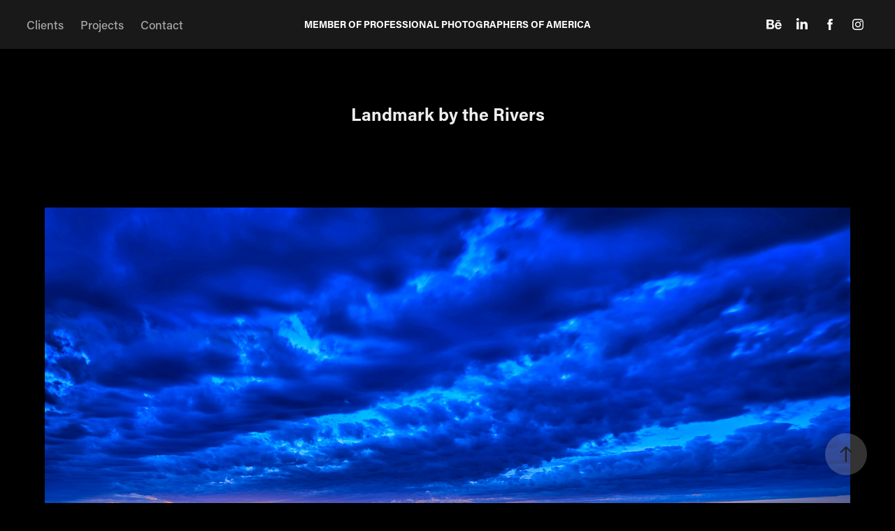

--- FILE ---
content_type: text/html; charset=utf-8
request_url: https://mikemillerimages.com/landmark-by-the-rivers
body_size: 18356
content:
<!DOCTYPE HTML>
<html lang="en-US">
<head>
  <meta charset="UTF-8" />
  <meta name="viewport" content="width=device-width, initial-scale=1" />
      <meta name="keywords"  content="photography,Culinary Arts,Corporate,Hospitality photography,Fine Arts,Music Photography" />
      <meta name="description"  content="Mike Miller Images " />
      <meta name="twitter:card"  content="summary_large_image" />
      <meta name="twitter:site"  content="@AdobePortfolio" />
      <meta  property="og:title" content="mike miller - Landmark by the Rivers" />
      <meta  property="og:description" content="Mike Miller Images " />
      <meta  property="og:image" content="https://cdn.myportfolio.com/bfdc557f8b51562f13f9887bb390eace/62d56307-fa69-41d8-853d-c747a44edda3_rwc_0x0x1962x1472x1962.jpg?h=ce767d8de75c78d8a6b0afcebb33b218" />
        <link rel="icon" href="https://cdn.myportfolio.com/bfdc557f8b51562f13f9887bb390eace/3ab2cb25-8f92-4cb4-b598-faac2b2a45e1_carw_1x1x32.jpg?h=e2c5ad45c7fd090669c33bd7fcfd28af" />
        <link rel="apple-touch-icon" href="https://cdn.myportfolio.com/bfdc557f8b51562f13f9887bb390eace/078a0b1e-ab78-4bbf-8aed-c20ab1057bd9_carw_1x1x180.jpg?h=e09999cd53669e6821ddf655b1549338" />
      <link rel="stylesheet" href="/dist/css/main.css" type="text/css" />
      <link rel="stylesheet" href="https://cdn.myportfolio.com/bfdc557f8b51562f13f9887bb390eace/717829a48b5fad64747b7bf2f577ae731682019122.css?h=1b6c573e51e8d9e4885f75cfea051177" type="text/css" />
    <link rel="canonical" href="https://mikemillerimages.com/landmark-by-the-rivers" />
      <title>mike miller - Landmark by the Rivers</title>
    <script type="text/javascript" src="//use.typekit.net/ik/[base64].js?cb=8dae7d4d979f383d5ca1dd118e49b6878a07c580" async onload="
    try {
      window.Typekit.load();
    } catch (e) {
      console.warn('Typekit not loaded.');
    }
    "></script>
</head>
  <body class="transition-enabled">  <div class='page-background-video page-background-video-with-panel'>
  </div>
  <div class="js-responsive-nav">
    <div class="responsive-nav has-social">
      <div class="close-responsive-click-area js-close-responsive-nav">
        <div class="close-responsive-button"></div>
      </div>
          <nav class="nav-container" data-hover-hint="nav" data-hover-hint-placement="bottom-start">
      <div class="page-title">
        <a href="/clients" >Clients</a>
      </div>
                <div class="gallery-title"><a href="/projects" >Projects</a></div>
      <div class="page-title">
        <a href="/contact" >Contact</a>
      </div>
          </nav>
        <div class="social pf-nav-social" data-context="theme.nav" data-hover-hint="navSocialIcons" data-hover-hint-placement="bottom-start">
          <ul>
                  <li>
                    <a href="https://www.behance.net/mike861c" target="_blank">
                      <svg id="Layer_1" data-name="Layer 1" xmlns="http://www.w3.org/2000/svg" viewBox="0 0 30 24" class="icon"><path id="path-1" d="M18.83,14.38a2.78,2.78,0,0,0,.65,1.9,2.31,2.31,0,0,0,1.7.59,2.31,2.31,0,0,0,1.38-.41,1.79,1.79,0,0,0,.71-0.87h2.31a4.48,4.48,0,0,1-1.71,2.53,5,5,0,0,1-2.78.76,5.53,5.53,0,0,1-2-.37,4.34,4.34,0,0,1-1.55-1,4.77,4.77,0,0,1-1-1.63,6.29,6.29,0,0,1,0-4.13,4.83,4.83,0,0,1,1-1.64A4.64,4.64,0,0,1,19.09,9a4.86,4.86,0,0,1,2-.4A4.5,4.5,0,0,1,23.21,9a4.36,4.36,0,0,1,1.5,1.3,5.39,5.39,0,0,1,.84,1.86,7,7,0,0,1,.18,2.18h-6.9Zm3.67-3.24A1.94,1.94,0,0,0,21,10.6a2.26,2.26,0,0,0-1,.22,2,2,0,0,0-.66.54,1.94,1.94,0,0,0-.35.69,3.47,3.47,0,0,0-.12.65h4.29A2.75,2.75,0,0,0,22.5,11.14ZM18.29,6h5.36V7.35H18.29V6ZM13.89,17.7a4.4,4.4,0,0,1-1.51.7,6.44,6.44,0,0,1-1.73.22H4.24V5.12h6.24a7.7,7.7,0,0,1,1.73.17,3.67,3.67,0,0,1,1.33.56,2.6,2.6,0,0,1,.86,1,3.74,3.74,0,0,1,.3,1.58,3,3,0,0,1-.46,1.7,3.33,3.33,0,0,1-1.35,1.12,3.19,3.19,0,0,1,1.82,1.26,3.79,3.79,0,0,1,.59,2.17,3.79,3.79,0,0,1-.39,1.77A3.24,3.24,0,0,1,13.89,17.7ZM11.72,8.19a1.25,1.25,0,0,0-.45-0.47,1.88,1.88,0,0,0-.64-0.24,5.5,5.5,0,0,0-.76-0.05H7.16v3.16h3a2,2,0,0,0,1.28-.38A1.43,1.43,0,0,0,11.89,9,1.73,1.73,0,0,0,11.72,8.19ZM11.84,13a2.39,2.39,0,0,0-1.52-.45H7.16v3.73h3.11a3.61,3.61,0,0,0,.82-0.09A2,2,0,0,0,11.77,16a1.39,1.39,0,0,0,.47-0.54,1.85,1.85,0,0,0,.17-0.88A1.77,1.77,0,0,0,11.84,13Z"/></svg>
                    </a>
                  </li>
                  <li>
                    <a href="https://www.linkedin.com/in/mike-miller-051b4a130?trk=hp-identity-name" target="_blank">
                      <svg version="1.1" id="Layer_1" xmlns="http://www.w3.org/2000/svg" xmlns:xlink="http://www.w3.org/1999/xlink" viewBox="0 0 30 24" style="enable-background:new 0 0 30 24;" xml:space="preserve" class="icon">
                      <path id="path-1_24_" d="M19.6,19v-5.8c0-1.4-0.5-2.4-1.7-2.4c-1,0-1.5,0.7-1.8,1.3C16,12.3,16,12.6,16,13v6h-3.4
                        c0,0,0.1-9.8,0-10.8H16v1.5c0,0,0,0,0,0h0v0C16.4,9,17.2,7.9,19,7.9c2.3,0,4,1.5,4,4.9V19H19.6z M8.9,6.7L8.9,6.7
                        C7.7,6.7,7,5.9,7,4.9C7,3.8,7.8,3,8.9,3s1.9,0.8,1.9,1.9C10.9,5.9,10.1,6.7,8.9,6.7z M10.6,19H7.2V8.2h3.4V19z"/>
                      </svg>
                    </a>
                  </li>
                  <li>
                    <a href="https://www.facebook.com/Mikemillerimages/" target="_blank">
                      <svg xmlns="http://www.w3.org/2000/svg" xmlns:xlink="http://www.w3.org/1999/xlink" version="1.1" x="0px" y="0px" viewBox="0 0 30 24" xml:space="preserve" class="icon"><path d="M16.21 20h-3.26v-8h-1.63V9.24h1.63V7.59c0-2.25 0.92-3.59 3.53-3.59h2.17v2.76H17.3 c-1.02 0-1.08 0.39-1.08 1.11l0 1.38h2.46L18.38 12h-2.17V20z"/></svg>
                    </a>
                  </li>
                  <li>
                    <a href="https://www.instagram.com/mikemillerimages/" target="_blank">
                      <svg version="1.1" id="Layer_1" xmlns="http://www.w3.org/2000/svg" xmlns:xlink="http://www.w3.org/1999/xlink" viewBox="0 0 30 24" style="enable-background:new 0 0 30 24;" xml:space="preserve" class="icon">
                      <g>
                        <path d="M15,5.4c2.1,0,2.4,0,3.2,0c0.8,0,1.2,0.2,1.5,0.3c0.4,0.1,0.6,0.3,0.9,0.6c0.3,0.3,0.5,0.5,0.6,0.9
                          c0.1,0.3,0.2,0.7,0.3,1.5c0,0.8,0,1.1,0,3.2s0,2.4,0,3.2c0,0.8-0.2,1.2-0.3,1.5c-0.1,0.4-0.3,0.6-0.6,0.9c-0.3,0.3-0.5,0.5-0.9,0.6
                          c-0.3,0.1-0.7,0.2-1.5,0.3c-0.8,0-1.1,0-3.2,0s-2.4,0-3.2,0c-0.8,0-1.2-0.2-1.5-0.3c-0.4-0.1-0.6-0.3-0.9-0.6
                          c-0.3-0.3-0.5-0.5-0.6-0.9c-0.1-0.3-0.2-0.7-0.3-1.5c0-0.8,0-1.1,0-3.2s0-2.4,0-3.2c0-0.8,0.2-1.2,0.3-1.5c0.1-0.4,0.3-0.6,0.6-0.9
                          c0.3-0.3,0.5-0.5,0.9-0.6c0.3-0.1,0.7-0.2,1.5-0.3C12.6,5.4,12.9,5.4,15,5.4 M15,4c-2.2,0-2.4,0-3.3,0c-0.9,0-1.4,0.2-1.9,0.4
                          c-0.5,0.2-1,0.5-1.4,0.9C7.9,5.8,7.6,6.2,7.4,6.8C7.2,7.3,7.1,7.9,7,8.7C7,9.6,7,9.8,7,12s0,2.4,0,3.3c0,0.9,0.2,1.4,0.4,1.9
                          c0.2,0.5,0.5,1,0.9,1.4c0.4,0.4,0.9,0.7,1.4,0.9c0.5,0.2,1.1,0.3,1.9,0.4c0.9,0,1.1,0,3.3,0s2.4,0,3.3,0c0.9,0,1.4-0.2,1.9-0.4
                          c0.5-0.2,1-0.5,1.4-0.9c0.4-0.4,0.7-0.9,0.9-1.4c0.2-0.5,0.3-1.1,0.4-1.9c0-0.9,0-1.1,0-3.3s0-2.4,0-3.3c0-0.9-0.2-1.4-0.4-1.9
                          c-0.2-0.5-0.5-1-0.9-1.4c-0.4-0.4-0.9-0.7-1.4-0.9c-0.5-0.2-1.1-0.3-1.9-0.4C17.4,4,17.2,4,15,4L15,4L15,4z"/>
                        <path d="M15,7.9c-2.3,0-4.1,1.8-4.1,4.1s1.8,4.1,4.1,4.1s4.1-1.8,4.1-4.1S17.3,7.9,15,7.9L15,7.9z M15,14.7c-1.5,0-2.7-1.2-2.7-2.7
                          c0-1.5,1.2-2.7,2.7-2.7s2.7,1.2,2.7,2.7C17.7,13.5,16.5,14.7,15,14.7L15,14.7z"/>
                        <path d="M20.2,7.7c0,0.5-0.4,1-1,1s-1-0.4-1-1s0.4-1,1-1S20.2,7.2,20.2,7.7L20.2,7.7z"/>
                      </g>
                      </svg>
                    </a>
                  </li>
          </ul>
        </div>
    </div>
  </div>
    <header class="site-header js-site-header  js-fixed-nav" data-context="theme.nav" data-hover-hint="nav" data-hover-hint-placement="top-start">
        <nav class="nav-container" data-hover-hint="nav" data-hover-hint-placement="bottom-start">
      <div class="page-title">
        <a href="/clients" >Clients</a>
      </div>
                <div class="gallery-title"><a href="/projects" >Projects</a></div>
      <div class="page-title">
        <a href="/contact" >Contact</a>
      </div>
        </nav>
        <div class="logo-wrap" data-context="theme.logo.header" data-hover-hint="logo" data-hover-hint-placement="bottom-start">
          <div class="logo e2e-site-logo-text logo-text  ">
              <a href="/projects" class="preserve-whitespace">MEMBER OF PROFESSIONAL PHOTOGRAPHERS OF AMERICA</a>

          </div>
        </div>
        <div class="social pf-nav-social" data-context="theme.nav" data-hover-hint="navSocialIcons" data-hover-hint-placement="bottom-start">
          <ul>
                  <li>
                    <a href="https://www.behance.net/mike861c" target="_blank">
                      <svg id="Layer_1" data-name="Layer 1" xmlns="http://www.w3.org/2000/svg" viewBox="0 0 30 24" class="icon"><path id="path-1" d="M18.83,14.38a2.78,2.78,0,0,0,.65,1.9,2.31,2.31,0,0,0,1.7.59,2.31,2.31,0,0,0,1.38-.41,1.79,1.79,0,0,0,.71-0.87h2.31a4.48,4.48,0,0,1-1.71,2.53,5,5,0,0,1-2.78.76,5.53,5.53,0,0,1-2-.37,4.34,4.34,0,0,1-1.55-1,4.77,4.77,0,0,1-1-1.63,6.29,6.29,0,0,1,0-4.13,4.83,4.83,0,0,1,1-1.64A4.64,4.64,0,0,1,19.09,9a4.86,4.86,0,0,1,2-.4A4.5,4.5,0,0,1,23.21,9a4.36,4.36,0,0,1,1.5,1.3,5.39,5.39,0,0,1,.84,1.86,7,7,0,0,1,.18,2.18h-6.9Zm3.67-3.24A1.94,1.94,0,0,0,21,10.6a2.26,2.26,0,0,0-1,.22,2,2,0,0,0-.66.54,1.94,1.94,0,0,0-.35.69,3.47,3.47,0,0,0-.12.65h4.29A2.75,2.75,0,0,0,22.5,11.14ZM18.29,6h5.36V7.35H18.29V6ZM13.89,17.7a4.4,4.4,0,0,1-1.51.7,6.44,6.44,0,0,1-1.73.22H4.24V5.12h6.24a7.7,7.7,0,0,1,1.73.17,3.67,3.67,0,0,1,1.33.56,2.6,2.6,0,0,1,.86,1,3.74,3.74,0,0,1,.3,1.58,3,3,0,0,1-.46,1.7,3.33,3.33,0,0,1-1.35,1.12,3.19,3.19,0,0,1,1.82,1.26,3.79,3.79,0,0,1,.59,2.17,3.79,3.79,0,0,1-.39,1.77A3.24,3.24,0,0,1,13.89,17.7ZM11.72,8.19a1.25,1.25,0,0,0-.45-0.47,1.88,1.88,0,0,0-.64-0.24,5.5,5.5,0,0,0-.76-0.05H7.16v3.16h3a2,2,0,0,0,1.28-.38A1.43,1.43,0,0,0,11.89,9,1.73,1.73,0,0,0,11.72,8.19ZM11.84,13a2.39,2.39,0,0,0-1.52-.45H7.16v3.73h3.11a3.61,3.61,0,0,0,.82-0.09A2,2,0,0,0,11.77,16a1.39,1.39,0,0,0,.47-0.54,1.85,1.85,0,0,0,.17-0.88A1.77,1.77,0,0,0,11.84,13Z"/></svg>
                    </a>
                  </li>
                  <li>
                    <a href="https://www.linkedin.com/in/mike-miller-051b4a130?trk=hp-identity-name" target="_blank">
                      <svg version="1.1" id="Layer_1" xmlns="http://www.w3.org/2000/svg" xmlns:xlink="http://www.w3.org/1999/xlink" viewBox="0 0 30 24" style="enable-background:new 0 0 30 24;" xml:space="preserve" class="icon">
                      <path id="path-1_24_" d="M19.6,19v-5.8c0-1.4-0.5-2.4-1.7-2.4c-1,0-1.5,0.7-1.8,1.3C16,12.3,16,12.6,16,13v6h-3.4
                        c0,0,0.1-9.8,0-10.8H16v1.5c0,0,0,0,0,0h0v0C16.4,9,17.2,7.9,19,7.9c2.3,0,4,1.5,4,4.9V19H19.6z M8.9,6.7L8.9,6.7
                        C7.7,6.7,7,5.9,7,4.9C7,3.8,7.8,3,8.9,3s1.9,0.8,1.9,1.9C10.9,5.9,10.1,6.7,8.9,6.7z M10.6,19H7.2V8.2h3.4V19z"/>
                      </svg>
                    </a>
                  </li>
                  <li>
                    <a href="https://www.facebook.com/Mikemillerimages/" target="_blank">
                      <svg xmlns="http://www.w3.org/2000/svg" xmlns:xlink="http://www.w3.org/1999/xlink" version="1.1" x="0px" y="0px" viewBox="0 0 30 24" xml:space="preserve" class="icon"><path d="M16.21 20h-3.26v-8h-1.63V9.24h1.63V7.59c0-2.25 0.92-3.59 3.53-3.59h2.17v2.76H17.3 c-1.02 0-1.08 0.39-1.08 1.11l0 1.38h2.46L18.38 12h-2.17V20z"/></svg>
                    </a>
                  </li>
                  <li>
                    <a href="https://www.instagram.com/mikemillerimages/" target="_blank">
                      <svg version="1.1" id="Layer_1" xmlns="http://www.w3.org/2000/svg" xmlns:xlink="http://www.w3.org/1999/xlink" viewBox="0 0 30 24" style="enable-background:new 0 0 30 24;" xml:space="preserve" class="icon">
                      <g>
                        <path d="M15,5.4c2.1,0,2.4,0,3.2,0c0.8,0,1.2,0.2,1.5,0.3c0.4,0.1,0.6,0.3,0.9,0.6c0.3,0.3,0.5,0.5,0.6,0.9
                          c0.1,0.3,0.2,0.7,0.3,1.5c0,0.8,0,1.1,0,3.2s0,2.4,0,3.2c0,0.8-0.2,1.2-0.3,1.5c-0.1,0.4-0.3,0.6-0.6,0.9c-0.3,0.3-0.5,0.5-0.9,0.6
                          c-0.3,0.1-0.7,0.2-1.5,0.3c-0.8,0-1.1,0-3.2,0s-2.4,0-3.2,0c-0.8,0-1.2-0.2-1.5-0.3c-0.4-0.1-0.6-0.3-0.9-0.6
                          c-0.3-0.3-0.5-0.5-0.6-0.9c-0.1-0.3-0.2-0.7-0.3-1.5c0-0.8,0-1.1,0-3.2s0-2.4,0-3.2c0-0.8,0.2-1.2,0.3-1.5c0.1-0.4,0.3-0.6,0.6-0.9
                          c0.3-0.3,0.5-0.5,0.9-0.6c0.3-0.1,0.7-0.2,1.5-0.3C12.6,5.4,12.9,5.4,15,5.4 M15,4c-2.2,0-2.4,0-3.3,0c-0.9,0-1.4,0.2-1.9,0.4
                          c-0.5,0.2-1,0.5-1.4,0.9C7.9,5.8,7.6,6.2,7.4,6.8C7.2,7.3,7.1,7.9,7,8.7C7,9.6,7,9.8,7,12s0,2.4,0,3.3c0,0.9,0.2,1.4,0.4,1.9
                          c0.2,0.5,0.5,1,0.9,1.4c0.4,0.4,0.9,0.7,1.4,0.9c0.5,0.2,1.1,0.3,1.9,0.4c0.9,0,1.1,0,3.3,0s2.4,0,3.3,0c0.9,0,1.4-0.2,1.9-0.4
                          c0.5-0.2,1-0.5,1.4-0.9c0.4-0.4,0.7-0.9,0.9-1.4c0.2-0.5,0.3-1.1,0.4-1.9c0-0.9,0-1.1,0-3.3s0-2.4,0-3.3c0-0.9-0.2-1.4-0.4-1.9
                          c-0.2-0.5-0.5-1-0.9-1.4c-0.4-0.4-0.9-0.7-1.4-0.9c-0.5-0.2-1.1-0.3-1.9-0.4C17.4,4,17.2,4,15,4L15,4L15,4z"/>
                        <path d="M15,7.9c-2.3,0-4.1,1.8-4.1,4.1s1.8,4.1,4.1,4.1s4.1-1.8,4.1-4.1S17.3,7.9,15,7.9L15,7.9z M15,14.7c-1.5,0-2.7-1.2-2.7-2.7
                          c0-1.5,1.2-2.7,2.7-2.7s2.7,1.2,2.7,2.7C17.7,13.5,16.5,14.7,15,14.7L15,14.7z"/>
                        <path d="M20.2,7.7c0,0.5-0.4,1-1,1s-1-0.4-1-1s0.4-1,1-1S20.2,7.2,20.2,7.7L20.2,7.7z"/>
                      </g>
                      </svg>
                    </a>
                  </li>
          </ul>
        </div>
        <div class="hamburger-click-area js-hamburger">
          <div class="hamburger">
            <i></i>
            <i></i>
            <i></i>
          </div>
        </div>
    </header>
    <div class="header-placeholder"></div>
  <div class="site-wrap cfix js-site-wrap">
    <div class="site-container">
      <div class="site-content e2e-site-content">
        <main>
  <div class="page-container" data-context="page.page.container" data-hover-hint="pageContainer">
    <section class="page standard-modules">
        <header class="page-header content" data-context="pages" data-identity="id:p5d5eea368af06fb6bc29c65907c5f1773f9891b84950de069d165" data-hover-hint="pageHeader" data-hover-hint-id="p5d5eea368af06fb6bc29c65907c5f1773f9891b84950de069d165">
            <h1 class="title preserve-whitespace e2e-site-logo-text">Landmark by the Rivers</h1>
            <p class="description"></p>
            
        </header>
      <div class="page-content js-page-content" data-context="pages" data-identity="id:p5d5eea368af06fb6bc29c65907c5f1773f9891b84950de069d165">
        <div id="project-canvas" class="js-project-modules modules content">
          <div id="project-modules">
              
              <div class="project-module module image project-module-image js-js-project-module"  style="padding-top: px;
padding-bottom: px;
">

  

  
     <div class="js-lightbox" data-src="https://cdn.myportfolio.com/bfdc557f8b51562f13f9887bb390eace/7d8f56c0-d2d4-485e-9d8a-39577edd3631.jpg?h=372a2041cd0b2206de9882131f746166">
           <img
             class="js-lazy e2e-site-project-module-image"
             src="[data-uri]"
             data-src="https://cdn.myportfolio.com/bfdc557f8b51562f13f9887bb390eace/7d8f56c0-d2d4-485e-9d8a-39577edd3631_rw_3840.jpg?h=d165ff79c3ee67160e90d4026dde5b84"
             data-srcset="https://cdn.myportfolio.com/bfdc557f8b51562f13f9887bb390eace/7d8f56c0-d2d4-485e-9d8a-39577edd3631_rw_600.jpg?h=e755203312d039f1b1a2fbc6ec1719cc 600w,https://cdn.myportfolio.com/bfdc557f8b51562f13f9887bb390eace/7d8f56c0-d2d4-485e-9d8a-39577edd3631_rw_1200.jpg?h=9660ec6a1c7355a58fba0d5f64b9617a 1200w,https://cdn.myportfolio.com/bfdc557f8b51562f13f9887bb390eace/7d8f56c0-d2d4-485e-9d8a-39577edd3631_rw_1920.jpg?h=f8419aa5274ec225fe809acb694fbe3e 1920w,https://cdn.myportfolio.com/bfdc557f8b51562f13f9887bb390eace/7d8f56c0-d2d4-485e-9d8a-39577edd3631_rw_3840.jpg?h=d165ff79c3ee67160e90d4026dde5b84 3840w,"
             data-sizes="(max-width: 3840px) 100vw, 3840px"
             width="3840"
             height="0"
             style="padding-bottom: 70%; background: rgba(0, 0, 0, 0.03)"
             
           >
     </div>
  

</div>

              
              
              
              
              
              
              
              
              
              <div class="project-module module image project-module-image js-js-project-module"  style="padding-top: px;
padding-bottom: px;
">

  

  
     <div class="js-lightbox" data-src="https://cdn.myportfolio.com/bfdc557f8b51562f13f9887bb390eace/adab8936-8322-4b4b-aea5-d8f71eb8418e.jpg?h=6ebae3129b6f6f8918b42e75232c7796">
           <img
             class="js-lazy e2e-site-project-module-image"
             src="[data-uri]"
             data-src="https://cdn.myportfolio.com/bfdc557f8b51562f13f9887bb390eace/adab8936-8322-4b4b-aea5-d8f71eb8418e_rw_3840.jpg?h=a28cfad765908be19b25876a2c9da241"
             data-srcset="https://cdn.myportfolio.com/bfdc557f8b51562f13f9887bb390eace/adab8936-8322-4b4b-aea5-d8f71eb8418e_rw_600.jpg?h=1fd90078d276f409517556628874e289 600w,https://cdn.myportfolio.com/bfdc557f8b51562f13f9887bb390eace/adab8936-8322-4b4b-aea5-d8f71eb8418e_rw_1200.jpg?h=3bb40b9c805a50dcfc32b5fbe6892019 1200w,https://cdn.myportfolio.com/bfdc557f8b51562f13f9887bb390eace/adab8936-8322-4b4b-aea5-d8f71eb8418e_rw_1920.jpg?h=83592ceb136c810bf753d09572045470 1920w,https://cdn.myportfolio.com/bfdc557f8b51562f13f9887bb390eace/adab8936-8322-4b4b-aea5-d8f71eb8418e_rw_3840.jpg?h=a28cfad765908be19b25876a2c9da241 3840w,"
             data-sizes="(max-width: 3840px) 100vw, 3840px"
             width="3840"
             height="0"
             style="padding-bottom: 66.67%; background: rgba(0, 0, 0, 0.03)"
             
           >
     </div>
  

</div>

              
              
              
              
              
              
              
              
              
              <div class="project-module module image project-module-image js-js-project-module"  style="padding-top: px;
padding-bottom: px;
">

  

  
     <div class="js-lightbox" data-src="https://cdn.myportfolio.com/bfdc557f8b51562f13f9887bb390eace/e3bdf184-d543-4e56-bf90-ed1839b8c0cf.jpg?h=61329c72ae4cc921fd5a93ff8e5053c3">
           <img
             class="js-lazy e2e-site-project-module-image"
             src="[data-uri]"
             data-src="https://cdn.myportfolio.com/bfdc557f8b51562f13f9887bb390eace/e3bdf184-d543-4e56-bf90-ed1839b8c0cf_rw_3840.jpg?h=3369af7ad823ba9c52d242e723e83436"
             data-srcset="https://cdn.myportfolio.com/bfdc557f8b51562f13f9887bb390eace/e3bdf184-d543-4e56-bf90-ed1839b8c0cf_rw_600.jpg?h=0b47ad5547c971d83a16d7e0ca5c12df 600w,https://cdn.myportfolio.com/bfdc557f8b51562f13f9887bb390eace/e3bdf184-d543-4e56-bf90-ed1839b8c0cf_rw_1200.jpg?h=9913ab40db2eb683df5be8c2fdee246e 1200w,https://cdn.myportfolio.com/bfdc557f8b51562f13f9887bb390eace/e3bdf184-d543-4e56-bf90-ed1839b8c0cf_rw_1920.jpg?h=6b95e16e60789e9d630dc01274d4ad66 1920w,https://cdn.myportfolio.com/bfdc557f8b51562f13f9887bb390eace/e3bdf184-d543-4e56-bf90-ed1839b8c0cf_rw_3840.jpg?h=3369af7ad823ba9c52d242e723e83436 3840w,"
             data-sizes="(max-width: 3840px) 100vw, 3840px"
             width="3840"
             height="0"
             style="padding-bottom: 66.67%; background: rgba(0, 0, 0, 0.03)"
             
           >
     </div>
  

</div>

              
              
              
              
              
              
              
              
              
              <div class="project-module module image project-module-image js-js-project-module"  style="padding-top: px;
padding-bottom: px;
">

  

  
     <div class="js-lightbox" data-src="https://cdn.myportfolio.com/bfdc557f8b51562f13f9887bb390eace/0e0350e9-de16-4fdd-b35b-03e39312de4f.jpg?h=6f89e0a71bda7d6d4132c20573c0ad6b">
           <img
             class="js-lazy e2e-site-project-module-image"
             src="[data-uri]"
             data-src="https://cdn.myportfolio.com/bfdc557f8b51562f13f9887bb390eace/0e0350e9-de16-4fdd-b35b-03e39312de4f_rw_1920.jpg?h=866e86528c3a912f0e4737ce8ed7dfa5"
             data-srcset="https://cdn.myportfolio.com/bfdc557f8b51562f13f9887bb390eace/0e0350e9-de16-4fdd-b35b-03e39312de4f_rw_600.jpg?h=0ef4db6a11c5722f34ced28b7f4ab106 600w,https://cdn.myportfolio.com/bfdc557f8b51562f13f9887bb390eace/0e0350e9-de16-4fdd-b35b-03e39312de4f_rw_1200.jpg?h=8ed83bfc31706a746d35c80e7014f6ef 1200w,https://cdn.myportfolio.com/bfdc557f8b51562f13f9887bb390eace/0e0350e9-de16-4fdd-b35b-03e39312de4f_rw_1920.jpg?h=866e86528c3a912f0e4737ce8ed7dfa5 1920w,"
             data-sizes="(max-width: 1920px) 100vw, 1920px"
             width="1920"
             height="0"
             style="padding-bottom: 66.67%; background: rgba(0, 0, 0, 0.03)"
             
           >
     </div>
  

</div>

              
              
              
              
              
              
              
              
              
              <div class="project-module module image project-module-image js-js-project-module"  style="padding-top: px;
padding-bottom: px;
">

  

  
     <div class="js-lightbox" data-src="https://cdn.myportfolio.com/bfdc557f8b51562f13f9887bb390eace/6acfe6bf-00fb-4144-9be1-96dee1af1866.jpg?h=b317cc4b7c5a0193642222c74e328ef0">
           <img
             class="js-lazy e2e-site-project-module-image"
             src="[data-uri]"
             data-src="https://cdn.myportfolio.com/bfdc557f8b51562f13f9887bb390eace/6acfe6bf-00fb-4144-9be1-96dee1af1866_rw_1920.jpg?h=6dff7d817db969d7d219304408c1d2a4"
             data-srcset="https://cdn.myportfolio.com/bfdc557f8b51562f13f9887bb390eace/6acfe6bf-00fb-4144-9be1-96dee1af1866_rw_600.jpg?h=bd7f49c9ed3b88772092508607561380 600w,https://cdn.myportfolio.com/bfdc557f8b51562f13f9887bb390eace/6acfe6bf-00fb-4144-9be1-96dee1af1866_rw_1200.jpg?h=cf877ca62511146b8f1792b04c4e9ae3 1200w,https://cdn.myportfolio.com/bfdc557f8b51562f13f9887bb390eace/6acfe6bf-00fb-4144-9be1-96dee1af1866_rw_1920.jpg?h=6dff7d817db969d7d219304408c1d2a4 1920w,"
             data-sizes="(max-width: 1920px) 100vw, 1920px"
             width="1920"
             height="0"
             style="padding-bottom: 66.67%; background: rgba(0, 0, 0, 0.03)"
             
           >
     </div>
  

</div>

              
              
              
              
              
              
              
              
              
              <div class="project-module module image project-module-image js-js-project-module"  style="padding-top: px;
padding-bottom: px;
">

  

  
     <div class="js-lightbox" data-src="https://cdn.myportfolio.com/bfdc557f8b51562f13f9887bb390eace/a7ae0d9d-ae2b-4a87-96b5-7b548695318d.jpg?h=a0ab6f9d036afda28553242a178c7979">
           <img
             class="js-lazy e2e-site-project-module-image"
             src="[data-uri]"
             data-src="https://cdn.myportfolio.com/bfdc557f8b51562f13f9887bb390eace/a7ae0d9d-ae2b-4a87-96b5-7b548695318d_rw_1200.jpg?h=6b4b0cfbf4d2ff51613fff52b4e94e05"
             data-srcset="https://cdn.myportfolio.com/bfdc557f8b51562f13f9887bb390eace/a7ae0d9d-ae2b-4a87-96b5-7b548695318d_rw_600.jpg?h=eea76664ff9b840913c2b2725e05e934 600w,https://cdn.myportfolio.com/bfdc557f8b51562f13f9887bb390eace/a7ae0d9d-ae2b-4a87-96b5-7b548695318d_rw_1200.jpg?h=6b4b0cfbf4d2ff51613fff52b4e94e05 1000w,"
             data-sizes="(max-width: 1000px) 100vw, 1000px"
             width="1000"
             height="0"
             style="padding-bottom: 150%; background: rgba(0, 0, 0, 0.03)"
             
           >
     </div>
  

</div>

              
              
              
              
              
              
              
              
              
              <div class="project-module module image project-module-image js-js-project-module"  style="padding-top: px;
padding-bottom: px;
">

  

  
     <div class="js-lightbox" data-src="https://cdn.myportfolio.com/bfdc557f8b51562f13f9887bb390eace/8481b656-c1a5-4a60-98c9-83f782631d4a.jpg?h=83871568690df98c5f36576a459a3e72">
           <img
             class="js-lazy e2e-site-project-module-image"
             src="[data-uri]"
             data-src="https://cdn.myportfolio.com/bfdc557f8b51562f13f9887bb390eace/8481b656-c1a5-4a60-98c9-83f782631d4a_rw_3840.jpg?h=0a050cc7f45ace8fefd2e85e8adca455"
             data-srcset="https://cdn.myportfolio.com/bfdc557f8b51562f13f9887bb390eace/8481b656-c1a5-4a60-98c9-83f782631d4a_rw_600.jpg?h=56362c8815888895e2230eb5f73ed0a4 600w,https://cdn.myportfolio.com/bfdc557f8b51562f13f9887bb390eace/8481b656-c1a5-4a60-98c9-83f782631d4a_rw_1200.jpg?h=9386ff911446b2d81eab8c8266996094 1200w,https://cdn.myportfolio.com/bfdc557f8b51562f13f9887bb390eace/8481b656-c1a5-4a60-98c9-83f782631d4a_rw_1920.jpg?h=13e9994367f4d6da781233f86db618b0 1920w,https://cdn.myportfolio.com/bfdc557f8b51562f13f9887bb390eace/8481b656-c1a5-4a60-98c9-83f782631d4a_rw_3840.jpg?h=0a050cc7f45ace8fefd2e85e8adca455 3840w,"
             data-sizes="(max-width: 3840px) 100vw, 3840px"
             width="3840"
             height="0"
             style="padding-bottom: 66.67%; background: rgba(0, 0, 0, 0.03)"
             
           >
     </div>
  

</div>

              
              
              
              
              
              
              
              
              
              <div class="project-module module image project-module-image js-js-project-module"  style="padding-top: px;
padding-bottom: px;
">

  

  
     <div class="js-lightbox" data-src="https://cdn.myportfolio.com/bfdc557f8b51562f13f9887bb390eace/68112c25-225d-4457-bd47-287c328a9443.jpg?h=06d6989b60b5122d01d87f88149baa49">
           <img
             class="js-lazy e2e-site-project-module-image"
             src="[data-uri]"
             data-src="https://cdn.myportfolio.com/bfdc557f8b51562f13f9887bb390eace/68112c25-225d-4457-bd47-287c328a9443_rw_3840.jpg?h=051e729d6d63e41a9c8ccb2c13a7d129"
             data-srcset="https://cdn.myportfolio.com/bfdc557f8b51562f13f9887bb390eace/68112c25-225d-4457-bd47-287c328a9443_rw_600.jpg?h=e9ada100872d3b3205fcee630c8f85a7 600w,https://cdn.myportfolio.com/bfdc557f8b51562f13f9887bb390eace/68112c25-225d-4457-bd47-287c328a9443_rw_1200.jpg?h=5b28658affc928e823968587c2773e2f 1200w,https://cdn.myportfolio.com/bfdc557f8b51562f13f9887bb390eace/68112c25-225d-4457-bd47-287c328a9443_rw_1920.jpg?h=38dbaf7896cecf2fc27693d5d9e7b397 1920w,https://cdn.myportfolio.com/bfdc557f8b51562f13f9887bb390eace/68112c25-225d-4457-bd47-287c328a9443_rw_3840.jpg?h=051e729d6d63e41a9c8ccb2c13a7d129 3840w,"
             data-sizes="(max-width: 3840px) 100vw, 3840px"
             width="3840"
             height="0"
             style="padding-bottom: 66.67%; background: rgba(0, 0, 0, 0.03)"
             
           >
     </div>
  

</div>

              
              
              
              
              
              
              
              
              
              <div class="project-module module image project-module-image js-js-project-module"  style="padding-top: px;
padding-bottom: px;
">

  

  
     <div class="js-lightbox" data-src="https://cdn.myportfolio.com/bfdc557f8b51562f13f9887bb390eace/eda5c450-97b9-428c-b76e-aea23a2f3a2c.jpg?h=e6c306d68961de36769647eacf524a16">
           <img
             class="js-lazy e2e-site-project-module-image"
             src="[data-uri]"
             data-src="https://cdn.myportfolio.com/bfdc557f8b51562f13f9887bb390eace/eda5c450-97b9-428c-b76e-aea23a2f3a2c_rw_3840.jpg?h=f59f301e4e6a5f36d815d522d461aaba"
             data-srcset="https://cdn.myportfolio.com/bfdc557f8b51562f13f9887bb390eace/eda5c450-97b9-428c-b76e-aea23a2f3a2c_rw_600.jpg?h=d922e127c4b72cfa7043e8c4ce9b6f94 600w,https://cdn.myportfolio.com/bfdc557f8b51562f13f9887bb390eace/eda5c450-97b9-428c-b76e-aea23a2f3a2c_rw_1200.jpg?h=40640dd70ee975282a08d6501d3aca99 1200w,https://cdn.myportfolio.com/bfdc557f8b51562f13f9887bb390eace/eda5c450-97b9-428c-b76e-aea23a2f3a2c_rw_1920.jpg?h=f0dc2deaf4f09fa43d36882ffa0b3481 1920w,https://cdn.myportfolio.com/bfdc557f8b51562f13f9887bb390eace/eda5c450-97b9-428c-b76e-aea23a2f3a2c_rw_3840.jpg?h=f59f301e4e6a5f36d815d522d461aaba 3840w,"
             data-sizes="(max-width: 3840px) 100vw, 3840px"
             width="3840"
             height="0"
             style="padding-bottom: 66.67%; background: rgba(0, 0, 0, 0.03)"
             
           >
     </div>
  

</div>

              
              
              
              
              
              
              
              
              
              <div class="project-module module image project-module-image js-js-project-module"  style="padding-top: px;
padding-bottom: px;
">

  

  
     <div class="js-lightbox" data-src="https://cdn.myportfolio.com/bfdc557f8b51562f13f9887bb390eace/f7a29bb4-72d4-4281-8dfb-e1af9a380bcf.jpg?h=1b96f988090e96d2abd82c40bbcf07f8">
           <img
             class="js-lazy e2e-site-project-module-image"
             src="[data-uri]"
             data-src="https://cdn.myportfolio.com/bfdc557f8b51562f13f9887bb390eace/f7a29bb4-72d4-4281-8dfb-e1af9a380bcf_rw_3840.jpg?h=41988e3999a289dd71ff2358b6eec244"
             data-srcset="https://cdn.myportfolio.com/bfdc557f8b51562f13f9887bb390eace/f7a29bb4-72d4-4281-8dfb-e1af9a380bcf_rw_600.jpg?h=d63def6e9dce8b4ff192cb19d323bbbe 600w,https://cdn.myportfolio.com/bfdc557f8b51562f13f9887bb390eace/f7a29bb4-72d4-4281-8dfb-e1af9a380bcf_rw_1200.jpg?h=d2c5febc83f8f1a073b025b9028443b0 1200w,https://cdn.myportfolio.com/bfdc557f8b51562f13f9887bb390eace/f7a29bb4-72d4-4281-8dfb-e1af9a380bcf_rw_1920.jpg?h=69903326d9329e24559400669a54b1d4 1920w,https://cdn.myportfolio.com/bfdc557f8b51562f13f9887bb390eace/f7a29bb4-72d4-4281-8dfb-e1af9a380bcf_rw_3840.jpg?h=41988e3999a289dd71ff2358b6eec244 3840w,"
             data-sizes="(max-width: 3840px) 100vw, 3840px"
             width="3840"
             height="0"
             style="padding-bottom: 66.67%; background: rgba(0, 0, 0, 0.03)"
             
           >
     </div>
  

</div>

              
              
              
              
              
              
              
              
              
              <div class="project-module module image project-module-image js-js-project-module"  style="padding-top: px;
padding-bottom: px;
">

  

  
     <div class="js-lightbox" data-src="https://cdn.myportfolio.com/bfdc557f8b51562f13f9887bb390eace/1fcb83f4-3191-45a5-979e-c85f5e4839c1.jpg?h=51a1a3c4d0c6e23ccd02319c677180da">
           <img
             class="js-lazy e2e-site-project-module-image"
             src="[data-uri]"
             data-src="https://cdn.myportfolio.com/bfdc557f8b51562f13f9887bb390eace/1fcb83f4-3191-45a5-979e-c85f5e4839c1_rw_3840.jpg?h=4f47047f88a4a89b0609a8a185666c36"
             data-srcset="https://cdn.myportfolio.com/bfdc557f8b51562f13f9887bb390eace/1fcb83f4-3191-45a5-979e-c85f5e4839c1_rw_600.jpg?h=da072c6f632a467f481bbc86abb3198a 600w,https://cdn.myportfolio.com/bfdc557f8b51562f13f9887bb390eace/1fcb83f4-3191-45a5-979e-c85f5e4839c1_rw_1200.jpg?h=4d9392505b44d796bdf6eea79a04dc5f 1200w,https://cdn.myportfolio.com/bfdc557f8b51562f13f9887bb390eace/1fcb83f4-3191-45a5-979e-c85f5e4839c1_rw_1920.jpg?h=217f447673beb8458b343b3b119b96c8 1920w,https://cdn.myportfolio.com/bfdc557f8b51562f13f9887bb390eace/1fcb83f4-3191-45a5-979e-c85f5e4839c1_rw_3840.jpg?h=4f47047f88a4a89b0609a8a185666c36 3840w,"
             data-sizes="(max-width: 3840px) 100vw, 3840px"
             width="3840"
             height="0"
             style="padding-bottom: 66.67%; background: rgba(0, 0, 0, 0.03)"
             
           >
     </div>
  

</div>

              
              
              
              
              
              
              
              
              
              <div class="project-module module image project-module-image js-js-project-module"  style="padding-top: px;
padding-bottom: px;
">

  

  
     <div class="js-lightbox" data-src="https://cdn.myportfolio.com/bfdc557f8b51562f13f9887bb390eace/b4ad118b-cb64-4490-a7e0-62917b712579.jpg?h=c6187d984fb3d1b1e072fe6a34b3a16d">
           <img
             class="js-lazy e2e-site-project-module-image"
             src="[data-uri]"
             data-src="https://cdn.myportfolio.com/bfdc557f8b51562f13f9887bb390eace/b4ad118b-cb64-4490-a7e0-62917b712579_rw_3840.jpg?h=d5c4aaf16b2d383edaa079a96e10d48a"
             data-srcset="https://cdn.myportfolio.com/bfdc557f8b51562f13f9887bb390eace/b4ad118b-cb64-4490-a7e0-62917b712579_rw_600.jpg?h=7d69580b59fcfa01f24451370898777a 600w,https://cdn.myportfolio.com/bfdc557f8b51562f13f9887bb390eace/b4ad118b-cb64-4490-a7e0-62917b712579_rw_1200.jpg?h=65c61911b47d2039be77da62e047cbc1 1200w,https://cdn.myportfolio.com/bfdc557f8b51562f13f9887bb390eace/b4ad118b-cb64-4490-a7e0-62917b712579_rw_1920.jpg?h=ed8d338a85bebdd7166a375562420827 1920w,https://cdn.myportfolio.com/bfdc557f8b51562f13f9887bb390eace/b4ad118b-cb64-4490-a7e0-62917b712579_rw_3840.jpg?h=d5c4aaf16b2d383edaa079a96e10d48a 3840w,"
             data-sizes="(max-width: 3840px) 100vw, 3840px"
             width="3840"
             height="0"
             style="padding-bottom: 66.67%; background: rgba(0, 0, 0, 0.03)"
             
           >
     </div>
  

</div>

              
              
              
              
              
              
              
              
              
              <div class="project-module module image project-module-image js-js-project-module"  style="padding-top: px;
padding-bottom: px;
">

  

  
     <div class="js-lightbox" data-src="https://cdn.myportfolio.com/bfdc557f8b51562f13f9887bb390eace/276cd6c1-f32b-4874-97d9-906ca2c1aaf4.jpg?h=28e74662d4d4eb3889e09e35fdc9a5f2">
           <img
             class="js-lazy e2e-site-project-module-image"
             src="[data-uri]"
             data-src="https://cdn.myportfolio.com/bfdc557f8b51562f13f9887bb390eace/276cd6c1-f32b-4874-97d9-906ca2c1aaf4_rw_3840.jpg?h=fb3207b36f91c4e611a305812828ef3d"
             data-srcset="https://cdn.myportfolio.com/bfdc557f8b51562f13f9887bb390eace/276cd6c1-f32b-4874-97d9-906ca2c1aaf4_rw_600.jpg?h=fc7cd62868aec857a3ce0aad813f0471 600w,https://cdn.myportfolio.com/bfdc557f8b51562f13f9887bb390eace/276cd6c1-f32b-4874-97d9-906ca2c1aaf4_rw_1200.jpg?h=7115d510d4dcafee1fbb8c4653474268 1200w,https://cdn.myportfolio.com/bfdc557f8b51562f13f9887bb390eace/276cd6c1-f32b-4874-97d9-906ca2c1aaf4_rw_1920.jpg?h=05ddfe33384046560e3b32710a9ebfd8 1920w,https://cdn.myportfolio.com/bfdc557f8b51562f13f9887bb390eace/276cd6c1-f32b-4874-97d9-906ca2c1aaf4_rw_3840.jpg?h=fb3207b36f91c4e611a305812828ef3d 3840w,"
             data-sizes="(max-width: 3840px) 100vw, 3840px"
             width="3840"
             height="0"
             style="padding-bottom: 66.67%; background: rgba(0, 0, 0, 0.03)"
             
           >
     </div>
  

</div>

              
              
              
              
              
              
              
              
              
              <div class="project-module module image project-module-image js-js-project-module"  style="padding-top: px;
padding-bottom: px;
">

  

  
     <div class="js-lightbox" data-src="https://cdn.myportfolio.com/bfdc557f8b51562f13f9887bb390eace/53136af0-1c63-4c7d-a26e-66227e84ed5a.jpg?h=db013fb4bad9ce92a81e32e532537fe1">
           <img
             class="js-lazy e2e-site-project-module-image"
             src="[data-uri]"
             data-src="https://cdn.myportfolio.com/bfdc557f8b51562f13f9887bb390eace/53136af0-1c63-4c7d-a26e-66227e84ed5a_rw_3840.jpg?h=a31ea5b6a1fb8e6a9b3c398967442594"
             data-srcset="https://cdn.myportfolio.com/bfdc557f8b51562f13f9887bb390eace/53136af0-1c63-4c7d-a26e-66227e84ed5a_rw_600.jpg?h=96a1f9ddb3fb854e84d821ba9835b1d7 600w,https://cdn.myportfolio.com/bfdc557f8b51562f13f9887bb390eace/53136af0-1c63-4c7d-a26e-66227e84ed5a_rw_1200.jpg?h=68e344f4b7dee52bdd3f82b64772788a 1200w,https://cdn.myportfolio.com/bfdc557f8b51562f13f9887bb390eace/53136af0-1c63-4c7d-a26e-66227e84ed5a_rw_1920.jpg?h=ead49029409f15d997bbab28e8d2053c 1920w,https://cdn.myportfolio.com/bfdc557f8b51562f13f9887bb390eace/53136af0-1c63-4c7d-a26e-66227e84ed5a_rw_3840.jpg?h=a31ea5b6a1fb8e6a9b3c398967442594 3840w,"
             data-sizes="(max-width: 3840px) 100vw, 3840px"
             width="3840"
             height="0"
             style="padding-bottom: 66.67%; background: rgba(0, 0, 0, 0.03)"
             
           >
     </div>
  

</div>

              
              
              
              
              
              
              
              
              
              <div class="project-module module image project-module-image js-js-project-module"  style="padding-top: px;
padding-bottom: px;
">

  

  
     <div class="js-lightbox" data-src="https://cdn.myportfolio.com/bfdc557f8b51562f13f9887bb390eace/346231f3-4d14-4702-97c4-576bc34e1d29.jpg?h=2cc90019d6a501767deda84fd033edea">
           <img
             class="js-lazy e2e-site-project-module-image"
             src="[data-uri]"
             data-src="https://cdn.myportfolio.com/bfdc557f8b51562f13f9887bb390eace/346231f3-4d14-4702-97c4-576bc34e1d29_rw_3840.jpg?h=4c31191a74524606d13a6e88acae8374"
             data-srcset="https://cdn.myportfolio.com/bfdc557f8b51562f13f9887bb390eace/346231f3-4d14-4702-97c4-576bc34e1d29_rw_600.jpg?h=9ee3da5796de14055550dfc9f08f903a 600w,https://cdn.myportfolio.com/bfdc557f8b51562f13f9887bb390eace/346231f3-4d14-4702-97c4-576bc34e1d29_rw_1200.jpg?h=b6aa42251b5d434d06bb5619947718db 1200w,https://cdn.myportfolio.com/bfdc557f8b51562f13f9887bb390eace/346231f3-4d14-4702-97c4-576bc34e1d29_rw_1920.jpg?h=145b959855341fd5241745817a9c173a 1920w,https://cdn.myportfolio.com/bfdc557f8b51562f13f9887bb390eace/346231f3-4d14-4702-97c4-576bc34e1d29_rw_3840.jpg?h=4c31191a74524606d13a6e88acae8374 3840w,"
             data-sizes="(max-width: 3840px) 100vw, 3840px"
             width="3840"
             height="0"
             style="padding-bottom: 150%; background: rgba(0, 0, 0, 0.03)"
             
           >
     </div>
  

</div>

              
              
              
              
              
              
              
              
              
              <div class="project-module module image project-module-image js-js-project-module"  style="padding-top: px;
padding-bottom: px;
">

  

  
     <div class="js-lightbox" data-src="https://cdn.myportfolio.com/bfdc557f8b51562f13f9887bb390eace/8dab31ae-9fbd-4d3b-97a1-d2fc84fe4585.jpg?h=3f56ad298e1d9df32aa98cb5df597ade">
           <img
             class="js-lazy e2e-site-project-module-image"
             src="[data-uri]"
             data-src="https://cdn.myportfolio.com/bfdc557f8b51562f13f9887bb390eace/8dab31ae-9fbd-4d3b-97a1-d2fc84fe4585_rw_3840.jpg?h=b10b35054be99b6410bf3106e903d00f"
             data-srcset="https://cdn.myportfolio.com/bfdc557f8b51562f13f9887bb390eace/8dab31ae-9fbd-4d3b-97a1-d2fc84fe4585_rw_600.jpg?h=d0d9399ab8f5ef0cbc3f36d341020701 600w,https://cdn.myportfolio.com/bfdc557f8b51562f13f9887bb390eace/8dab31ae-9fbd-4d3b-97a1-d2fc84fe4585_rw_1200.jpg?h=a4e57dd05292e4c2a2822ddcb3d0e3cc 1200w,https://cdn.myportfolio.com/bfdc557f8b51562f13f9887bb390eace/8dab31ae-9fbd-4d3b-97a1-d2fc84fe4585_rw_1920.jpg?h=b5c5f9e62437e9c0d22488bdb9eb919c 1920w,https://cdn.myportfolio.com/bfdc557f8b51562f13f9887bb390eace/8dab31ae-9fbd-4d3b-97a1-d2fc84fe4585_rw_3840.jpg?h=b10b35054be99b6410bf3106e903d00f 3840w,"
             data-sizes="(max-width: 3840px) 100vw, 3840px"
             width="3840"
             height="0"
             style="padding-bottom: 66.67%; background: rgba(0, 0, 0, 0.03)"
             
           >
     </div>
  

</div>

              
              
              
              
              
              
              
              
              
              <div class="project-module module image project-module-image js-js-project-module"  style="padding-top: px;
padding-bottom: px;
">

  

  
     <div class="js-lightbox" data-src="https://cdn.myportfolio.com/bfdc557f8b51562f13f9887bb390eace/9a6d5e7f-77c5-4a36-8c39-392d2ef45807.jpg?h=301079408983ce51dfdcbccb8b46c142">
           <img
             class="js-lazy e2e-site-project-module-image"
             src="[data-uri]"
             data-src="https://cdn.myportfolio.com/bfdc557f8b51562f13f9887bb390eace/9a6d5e7f-77c5-4a36-8c39-392d2ef45807_rw_1920.jpg?h=0051dd3015111999e068cc61cc2165d8"
             data-srcset="https://cdn.myportfolio.com/bfdc557f8b51562f13f9887bb390eace/9a6d5e7f-77c5-4a36-8c39-392d2ef45807_rw_600.jpg?h=fe8a9b979f9e1cbfae0112cbb5cf6066 600w,https://cdn.myportfolio.com/bfdc557f8b51562f13f9887bb390eace/9a6d5e7f-77c5-4a36-8c39-392d2ef45807_rw_1200.jpg?h=223757e5a50f70f1aeee0b71d4c7eef3 1200w,https://cdn.myportfolio.com/bfdc557f8b51562f13f9887bb390eace/9a6d5e7f-77c5-4a36-8c39-392d2ef45807_rw_1920.jpg?h=0051dd3015111999e068cc61cc2165d8 1920w,"
             data-sizes="(max-width: 1920px) 100vw, 1920px"
             width="1920"
             height="0"
             style="padding-bottom: 66.67%; background: rgba(0, 0, 0, 0.03)"
             
           >
     </div>
  

</div>

              
              
              
              
              
              
              
              
              
              <div class="project-module module image project-module-image js-js-project-module"  style="padding-top: px;
padding-bottom: px;
">

  

  
     <div class="js-lightbox" data-src="https://cdn.myportfolio.com/bfdc557f8b51562f13f9887bb390eace/ed755da0-ba5e-4835-971a-4db351ad0526.jpg?h=a621c12579ee9b3de400c8fc50b051e3">
           <img
             class="js-lazy e2e-site-project-module-image"
             src="[data-uri]"
             data-src="https://cdn.myportfolio.com/bfdc557f8b51562f13f9887bb390eace/ed755da0-ba5e-4835-971a-4db351ad0526_rw_1920.jpg?h=8594d32e0a3d7645c9ee28a84b8ad55d"
             data-srcset="https://cdn.myportfolio.com/bfdc557f8b51562f13f9887bb390eace/ed755da0-ba5e-4835-971a-4db351ad0526_rw_600.jpg?h=f1fb1fadc8d180c2b0c07ba1b0a2dc42 600w,https://cdn.myportfolio.com/bfdc557f8b51562f13f9887bb390eace/ed755da0-ba5e-4835-971a-4db351ad0526_rw_1200.jpg?h=916007cb7ebfdfde6830a70c38c0b844 1200w,https://cdn.myportfolio.com/bfdc557f8b51562f13f9887bb390eace/ed755da0-ba5e-4835-971a-4db351ad0526_rw_1920.jpg?h=8594d32e0a3d7645c9ee28a84b8ad55d 1920w,"
             data-sizes="(max-width: 1920px) 100vw, 1920px"
             width="1920"
             height="0"
             style="padding-bottom: 66.67%; background: rgba(0, 0, 0, 0.03)"
             
           >
     </div>
  

</div>

              
              
              
              
              
              
              
              
              
              <div class="project-module module image project-module-image js-js-project-module"  style="padding-top: px;
padding-bottom: px;
">

  

  
     <div class="js-lightbox" data-src="https://cdn.myportfolio.com/bfdc557f8b51562f13f9887bb390eace/bdab8447-ac07-4a7e-b0b0-8326cc20d15b.jpg?h=6386c579893da4e24b6c4b73fa6ea8a1">
           <img
             class="js-lazy e2e-site-project-module-image"
             src="[data-uri]"
             data-src="https://cdn.myportfolio.com/bfdc557f8b51562f13f9887bb390eace/bdab8447-ac07-4a7e-b0b0-8326cc20d15b_rw_1920.jpg?h=91a0af971c40409a9f4bc7d827f3869f"
             data-srcset="https://cdn.myportfolio.com/bfdc557f8b51562f13f9887bb390eace/bdab8447-ac07-4a7e-b0b0-8326cc20d15b_rw_600.jpg?h=481c6657c0757848cf15488b9873a69e 600w,https://cdn.myportfolio.com/bfdc557f8b51562f13f9887bb390eace/bdab8447-ac07-4a7e-b0b0-8326cc20d15b_rw_1200.jpg?h=05b93a79fb91439b59ea69e9a8f456b6 1200w,https://cdn.myportfolio.com/bfdc557f8b51562f13f9887bb390eace/bdab8447-ac07-4a7e-b0b0-8326cc20d15b_rw_1920.jpg?h=91a0af971c40409a9f4bc7d827f3869f 1920w,"
             data-sizes="(max-width: 1920px) 100vw, 1920px"
             width="1920"
             height="0"
             style="padding-bottom: 66.67%; background: rgba(0, 0, 0, 0.03)"
             
           >
     </div>
  

</div>

              
              
              
              
              
              
              
              
              
              <div class="project-module module image project-module-image js-js-project-module"  style="padding-top: px;
padding-bottom: px;
">

  

  
     <div class="js-lightbox" data-src="https://cdn.myportfolio.com/bfdc557f8b51562f13f9887bb390eace/76718dbf-ce1b-4ec9-ac9a-62a0f1964337.jpg?h=58ab1f692a73a4eea741b042099713e1">
           <img
             class="js-lazy e2e-site-project-module-image"
             src="[data-uri]"
             data-src="https://cdn.myportfolio.com/bfdc557f8b51562f13f9887bb390eace/76718dbf-ce1b-4ec9-ac9a-62a0f1964337_rw_1920.jpg?h=059fb3411dae688e349acb7849bcf014"
             data-srcset="https://cdn.myportfolio.com/bfdc557f8b51562f13f9887bb390eace/76718dbf-ce1b-4ec9-ac9a-62a0f1964337_rw_600.jpg?h=2b8ee1024d877b572cc64ef3a3326a1a 600w,https://cdn.myportfolio.com/bfdc557f8b51562f13f9887bb390eace/76718dbf-ce1b-4ec9-ac9a-62a0f1964337_rw_1200.jpg?h=26ae7e7af79b3d7e825b0c6490c82d2f 1200w,https://cdn.myportfolio.com/bfdc557f8b51562f13f9887bb390eace/76718dbf-ce1b-4ec9-ac9a-62a0f1964337_rw_1920.jpg?h=059fb3411dae688e349acb7849bcf014 1920w,"
             data-sizes="(max-width: 1920px) 100vw, 1920px"
             width="1920"
             height="0"
             style="padding-bottom: 66.67%; background: rgba(0, 0, 0, 0.03)"
             
           >
     </div>
  

</div>

              
              
              
              
              
              
              
              
              
              <div class="project-module module image project-module-image js-js-project-module"  style="padding-top: px;
padding-bottom: px;
">

  

  
     <div class="js-lightbox" data-src="https://cdn.myportfolio.com/bfdc557f8b51562f13f9887bb390eace/20c208d5-5f75-427c-8bfa-34def68629d4.jpg?h=7df93d6625f3d0254b4692fcbf2152da">
           <img
             class="js-lazy e2e-site-project-module-image"
             src="[data-uri]"
             data-src="https://cdn.myportfolio.com/bfdc557f8b51562f13f9887bb390eace/20c208d5-5f75-427c-8bfa-34def68629d4_rw_1920.jpg?h=624deeceaa88cc642cd6e7a6f741bcef"
             data-srcset="https://cdn.myportfolio.com/bfdc557f8b51562f13f9887bb390eace/20c208d5-5f75-427c-8bfa-34def68629d4_rw_600.jpg?h=4cb4dd5c28792002030dc68eec76bf27 600w,https://cdn.myportfolio.com/bfdc557f8b51562f13f9887bb390eace/20c208d5-5f75-427c-8bfa-34def68629d4_rw_1200.jpg?h=a50760b5089e1a93657706e509c80922 1200w,https://cdn.myportfolio.com/bfdc557f8b51562f13f9887bb390eace/20c208d5-5f75-427c-8bfa-34def68629d4_rw_1920.jpg?h=624deeceaa88cc642cd6e7a6f741bcef 1920w,"
             data-sizes="(max-width: 1920px) 100vw, 1920px"
             width="1920"
             height="0"
             style="padding-bottom: 75.33%; background: rgba(0, 0, 0, 0.03)"
             
           >
     </div>
  

</div>

              
              
              
              
              
              
              
              
              
              <div class="project-module module image project-module-image js-js-project-module"  style="padding-top: px;
padding-bottom: px;
">

  

  
     <div class="js-lightbox" data-src="https://cdn.myportfolio.com/bfdc557f8b51562f13f9887bb390eace/1a24997d-08ac-4b6c-bcfa-581697ff16d6.jpg?h=6a4cd5ad62cfd771437894f0e22a6d57">
           <img
             class="js-lazy e2e-site-project-module-image"
             src="[data-uri]"
             data-src="https://cdn.myportfolio.com/bfdc557f8b51562f13f9887bb390eace/1a24997d-08ac-4b6c-bcfa-581697ff16d6_rw_1920.jpg?h=29579d81233d88a9918e34d61580161d"
             data-srcset="https://cdn.myportfolio.com/bfdc557f8b51562f13f9887bb390eace/1a24997d-08ac-4b6c-bcfa-581697ff16d6_rw_600.jpg?h=5ec606df25ce151590abd4de96b3ed12 600w,https://cdn.myportfolio.com/bfdc557f8b51562f13f9887bb390eace/1a24997d-08ac-4b6c-bcfa-581697ff16d6_rw_1200.jpg?h=656d4e7e9c60c421cc859a251a168180 1200w,https://cdn.myportfolio.com/bfdc557f8b51562f13f9887bb390eace/1a24997d-08ac-4b6c-bcfa-581697ff16d6_rw_1920.jpg?h=29579d81233d88a9918e34d61580161d 1920w,"
             data-sizes="(max-width: 1920px) 100vw, 1920px"
             width="1920"
             height="0"
             style="padding-bottom: 72.33%; background: rgba(0, 0, 0, 0.03)"
             
           >
     </div>
  

</div>

              
              
              
              
              
              
              
              
              
              <div class="project-module module image project-module-image js-js-project-module"  style="padding-top: px;
padding-bottom: px;
">

  

  
     <div class="js-lightbox" data-src="https://cdn.myportfolio.com/bfdc557f8b51562f13f9887bb390eace/790fd14a-252f-4d4e-ac63-fb280c76db70.jpg?h=9e1adba71d2f4c9ecac7f2c2f305818f">
           <img
             class="js-lazy e2e-site-project-module-image"
             src="[data-uri]"
             data-src="https://cdn.myportfolio.com/bfdc557f8b51562f13f9887bb390eace/790fd14a-252f-4d4e-ac63-fb280c76db70_rw_1920.jpg?h=e49e46a902fc7601ad19e7ad61ab0392"
             data-srcset="https://cdn.myportfolio.com/bfdc557f8b51562f13f9887bb390eace/790fd14a-252f-4d4e-ac63-fb280c76db70_rw_600.jpg?h=c0b5cfcfe7e7c4827630bf7618960ae2 600w,https://cdn.myportfolio.com/bfdc557f8b51562f13f9887bb390eace/790fd14a-252f-4d4e-ac63-fb280c76db70_rw_1200.jpg?h=3b7361dcd5023b65a7d8a714ffb0842a 1200w,https://cdn.myportfolio.com/bfdc557f8b51562f13f9887bb390eace/790fd14a-252f-4d4e-ac63-fb280c76db70_rw_1920.jpg?h=e49e46a902fc7601ad19e7ad61ab0392 1920w,"
             data-sizes="(max-width: 1920px) 100vw, 1920px"
             width="1920"
             height="0"
             style="padding-bottom: 66.67%; background: rgba(0, 0, 0, 0.03)"
             
           >
     </div>
  

</div>

              
              
              
              
              
              
              
              
              
              <div class="project-module module image project-module-image js-js-project-module"  style="padding-top: px;
padding-bottom: px;
">

  

  
     <div class="js-lightbox" data-src="https://cdn.myportfolio.com/bfdc557f8b51562f13f9887bb390eace/30ec2c63-c7de-4d4c-8db8-a210b344c2e7.jpg?h=27c140312b61437d9196f67e2bad0898">
           <img
             class="js-lazy e2e-site-project-module-image"
             src="[data-uri]"
             data-src="https://cdn.myportfolio.com/bfdc557f8b51562f13f9887bb390eace/30ec2c63-c7de-4d4c-8db8-a210b344c2e7_rw_1920.jpg?h=ff3eaa23cfede2fdf8511a7daedef675"
             data-srcset="https://cdn.myportfolio.com/bfdc557f8b51562f13f9887bb390eace/30ec2c63-c7de-4d4c-8db8-a210b344c2e7_rw_600.jpg?h=09e5686d34018f1ea16d5d9d2a0ed58f 600w,https://cdn.myportfolio.com/bfdc557f8b51562f13f9887bb390eace/30ec2c63-c7de-4d4c-8db8-a210b344c2e7_rw_1200.jpg?h=c0ca8d4bad1375dac77669eceb0d0ff4 1200w,https://cdn.myportfolio.com/bfdc557f8b51562f13f9887bb390eace/30ec2c63-c7de-4d4c-8db8-a210b344c2e7_rw_1920.jpg?h=ff3eaa23cfede2fdf8511a7daedef675 1920w,"
             data-sizes="(max-width: 1920px) 100vw, 1920px"
             width="1920"
             height="0"
             style="padding-bottom: 66.67%; background: rgba(0, 0, 0, 0.03)"
             
           >
     </div>
  

</div>

              
              
              
              
              
              
              
              
              
              <div class="project-module module image project-module-image js-js-project-module"  style="padding-top: px;
padding-bottom: px;
">

  

  
     <div class="js-lightbox" data-src="https://cdn.myportfolio.com/bfdc557f8b51562f13f9887bb390eace/57dc53eb-c622-4adf-b87e-c74af0dd157b.jpg?h=9802e32e6883f33fe8e03370e2d1b956">
           <img
             class="js-lazy e2e-site-project-module-image"
             src="[data-uri]"
             data-src="https://cdn.myportfolio.com/bfdc557f8b51562f13f9887bb390eace/57dc53eb-c622-4adf-b87e-c74af0dd157b_rw_1920.jpg?h=854f4c697e83840b3a2712674bbd6c6d"
             data-srcset="https://cdn.myportfolio.com/bfdc557f8b51562f13f9887bb390eace/57dc53eb-c622-4adf-b87e-c74af0dd157b_rw_600.jpg?h=e29982b6b4229fdeb672b9e5d605d492 600w,https://cdn.myportfolio.com/bfdc557f8b51562f13f9887bb390eace/57dc53eb-c622-4adf-b87e-c74af0dd157b_rw_1200.jpg?h=71126043c6f7469f15d4b2726b07229b 1200w,https://cdn.myportfolio.com/bfdc557f8b51562f13f9887bb390eace/57dc53eb-c622-4adf-b87e-c74af0dd157b_rw_1920.jpg?h=854f4c697e83840b3a2712674bbd6c6d 1920w,"
             data-sizes="(max-width: 1920px) 100vw, 1920px"
             width="1920"
             height="0"
             style="padding-bottom: 68.33%; background: rgba(0, 0, 0, 0.03)"
             
           >
     </div>
  

</div>

              
              
              
              
              
              
              
              
              
              <div class="project-module module image project-module-image js-js-project-module"  style="padding-top: px;
padding-bottom: px;
">

  

  
     <div class="js-lightbox" data-src="https://cdn.myportfolio.com/bfdc557f8b51562f13f9887bb390eace/3ebf196a-79e0-4d95-b9c7-77eb42e891e0.jpg?h=67fe46c21f5a0235524cfc3266030f3e">
           <img
             class="js-lazy e2e-site-project-module-image"
             src="[data-uri]"
             data-src="https://cdn.myportfolio.com/bfdc557f8b51562f13f9887bb390eace/3ebf196a-79e0-4d95-b9c7-77eb42e891e0_rw_1920.jpg?h=68a820cb70f07699d39c132b3870caac"
             data-srcset="https://cdn.myportfolio.com/bfdc557f8b51562f13f9887bb390eace/3ebf196a-79e0-4d95-b9c7-77eb42e891e0_rw_600.jpg?h=bf60ae96d38da0ffdbd0050b09ed547b 600w,https://cdn.myportfolio.com/bfdc557f8b51562f13f9887bb390eace/3ebf196a-79e0-4d95-b9c7-77eb42e891e0_rw_1200.jpg?h=921b67fdd869d50c574d4f310fc101cc 1200w,https://cdn.myportfolio.com/bfdc557f8b51562f13f9887bb390eace/3ebf196a-79e0-4d95-b9c7-77eb42e891e0_rw_1920.jpg?h=68a820cb70f07699d39c132b3870caac 1920w,"
             data-sizes="(max-width: 1920px) 100vw, 1920px"
             width="1920"
             height="0"
             style="padding-bottom: 66.67%; background: rgba(0, 0, 0, 0.03)"
             
           >
     </div>
  

</div>

              
              
              
              
              
              
              
              
              
              <div class="project-module module image project-module-image js-js-project-module"  style="padding-top: px;
padding-bottom: px;
">

  

  
     <div class="js-lightbox" data-src="https://cdn.myportfolio.com/bfdc557f8b51562f13f9887bb390eace/37ae0bf3-c902-4cf6-bad3-bd1a734b7ee4.jpg?h=7fbed8185019f477955ab4d26076397e">
           <img
             class="js-lazy e2e-site-project-module-image"
             src="[data-uri]"
             data-src="https://cdn.myportfolio.com/bfdc557f8b51562f13f9887bb390eace/37ae0bf3-c902-4cf6-bad3-bd1a734b7ee4_rw_1920.jpg?h=5a6c9a4043c5df66b5c347d3eed1319d"
             data-srcset="https://cdn.myportfolio.com/bfdc557f8b51562f13f9887bb390eace/37ae0bf3-c902-4cf6-bad3-bd1a734b7ee4_rw_600.jpg?h=2190c0a96af7d2535c8f6f1cb072f563 600w,https://cdn.myportfolio.com/bfdc557f8b51562f13f9887bb390eace/37ae0bf3-c902-4cf6-bad3-bd1a734b7ee4_rw_1200.jpg?h=9107487672d3e4293615b0e65b6504db 1200w,https://cdn.myportfolio.com/bfdc557f8b51562f13f9887bb390eace/37ae0bf3-c902-4cf6-bad3-bd1a734b7ee4_rw_1920.jpg?h=5a6c9a4043c5df66b5c347d3eed1319d 1920w,"
             data-sizes="(max-width: 1920px) 100vw, 1920px"
             width="1920"
             height="0"
             style="padding-bottom: 66.67%; background: rgba(0, 0, 0, 0.03)"
             
           >
     </div>
  

</div>

              
              
              
              
              
              
              
              
              
              <div class="project-module module image project-module-image js-js-project-module"  style="padding-top: px;
padding-bottom: px;
">

  

  
     <div class="js-lightbox" data-src="https://cdn.myportfolio.com/bfdc557f8b51562f13f9887bb390eace/eec0164e-2c00-4aa9-be1d-570571f903f1.jpg?h=d13b958e1fa3ca517e8ee2c4b20b4d70">
           <img
             class="js-lazy e2e-site-project-module-image"
             src="[data-uri]"
             data-src="https://cdn.myportfolio.com/bfdc557f8b51562f13f9887bb390eace/eec0164e-2c00-4aa9-be1d-570571f903f1_rw_1920.jpg?h=4a1c9b1df3203ba47a81ec306679160f"
             data-srcset="https://cdn.myportfolio.com/bfdc557f8b51562f13f9887bb390eace/eec0164e-2c00-4aa9-be1d-570571f903f1_rw_600.jpg?h=28f3ec8c403f15a005fc8793597dcf5d 600w,https://cdn.myportfolio.com/bfdc557f8b51562f13f9887bb390eace/eec0164e-2c00-4aa9-be1d-570571f903f1_rw_1200.jpg?h=feb4c23014365264f55c29d85465d382 1200w,https://cdn.myportfolio.com/bfdc557f8b51562f13f9887bb390eace/eec0164e-2c00-4aa9-be1d-570571f903f1_rw_1920.jpg?h=4a1c9b1df3203ba47a81ec306679160f 1920w,"
             data-sizes="(max-width: 1920px) 100vw, 1920px"
             width="1920"
             height="0"
             style="padding-bottom: 66.67%; background: rgba(0, 0, 0, 0.03)"
             
           >
     </div>
  

</div>

              
              
              
              
              
              
              
              
              
              <div class="project-module module image project-module-image js-js-project-module"  style="padding-top: px;
padding-bottom: px;
">

  

  
     <div class="js-lightbox" data-src="https://cdn.myportfolio.com/bfdc557f8b51562f13f9887bb390eace/9f10e6c3-fb07-42e0-9f75-112d851335d4.jpg?h=a1076e15d26935593d306aae4213e11e">
           <img
             class="js-lazy e2e-site-project-module-image"
             src="[data-uri]"
             data-src="https://cdn.myportfolio.com/bfdc557f8b51562f13f9887bb390eace/9f10e6c3-fb07-42e0-9f75-112d851335d4_rw_1920.jpg?h=f792e89423e357e8b7c6f0bcc0255d0b"
             data-srcset="https://cdn.myportfolio.com/bfdc557f8b51562f13f9887bb390eace/9f10e6c3-fb07-42e0-9f75-112d851335d4_rw_600.jpg?h=9b96c6b6c03f07ca92baf51bae9664df 600w,https://cdn.myportfolio.com/bfdc557f8b51562f13f9887bb390eace/9f10e6c3-fb07-42e0-9f75-112d851335d4_rw_1200.jpg?h=7e55018e73586e1f1d0c60fc6421d374 1200w,https://cdn.myportfolio.com/bfdc557f8b51562f13f9887bb390eace/9f10e6c3-fb07-42e0-9f75-112d851335d4_rw_1920.jpg?h=f792e89423e357e8b7c6f0bcc0255d0b 1920w,"
             data-sizes="(max-width: 1920px) 100vw, 1920px"
             width="1920"
             height="0"
             style="padding-bottom: 66.67%; background: rgba(0, 0, 0, 0.03)"
             
           >
     </div>
  

</div>

              
              
              
              
              
              
              
              
              
              <div class="project-module module image project-module-image js-js-project-module"  style="padding-top: px;
padding-bottom: px;
">

  

  
     <div class="js-lightbox" data-src="https://cdn.myportfolio.com/bfdc557f8b51562f13f9887bb390eace/c360be00-5559-4838-b5f8-ca830968c487.jpg?h=44e426d4fa22318de3aff45e0e87f49a">
           <img
             class="js-lazy e2e-site-project-module-image"
             src="[data-uri]"
             data-src="https://cdn.myportfolio.com/bfdc557f8b51562f13f9887bb390eace/c360be00-5559-4838-b5f8-ca830968c487_rw_1920.jpg?h=79972b8d11ff2e1ffaf36228df7dd1a9"
             data-srcset="https://cdn.myportfolio.com/bfdc557f8b51562f13f9887bb390eace/c360be00-5559-4838-b5f8-ca830968c487_rw_600.jpg?h=a4452b5b28313e38997d5e78eff7acdb 600w,https://cdn.myportfolio.com/bfdc557f8b51562f13f9887bb390eace/c360be00-5559-4838-b5f8-ca830968c487_rw_1200.jpg?h=9985722af2b97b4d343505dbeb149d1e 1200w,https://cdn.myportfolio.com/bfdc557f8b51562f13f9887bb390eace/c360be00-5559-4838-b5f8-ca830968c487_rw_1920.jpg?h=79972b8d11ff2e1ffaf36228df7dd1a9 1920w,"
             data-sizes="(max-width: 1920px) 100vw, 1920px"
             width="1920"
             height="0"
             style="padding-bottom: 66.67%; background: rgba(0, 0, 0, 0.03)"
             
           >
     </div>
  

</div>

              
              
              
              
              
              
              
              
              
              <div class="project-module module image project-module-image js-js-project-module"  style="padding-top: px;
padding-bottom: px;
">

  

  
     <div class="js-lightbox" data-src="https://cdn.myportfolio.com/bfdc557f8b51562f13f9887bb390eace/e9ca435c-cc6d-468c-9052-6b7288c4572a.jpg?h=62937061174d9b10ade516ac38745ddb">
           <img
             class="js-lazy e2e-site-project-module-image"
             src="[data-uri]"
             data-src="https://cdn.myportfolio.com/bfdc557f8b51562f13f9887bb390eace/e9ca435c-cc6d-468c-9052-6b7288c4572a_rw_1920.jpg?h=4918316cb1dd10b4b2022ff63d856d6f"
             data-srcset="https://cdn.myportfolio.com/bfdc557f8b51562f13f9887bb390eace/e9ca435c-cc6d-468c-9052-6b7288c4572a_rw_600.jpg?h=4d7526bce71e3d74593ebb8c400919b5 600w,https://cdn.myportfolio.com/bfdc557f8b51562f13f9887bb390eace/e9ca435c-cc6d-468c-9052-6b7288c4572a_rw_1200.jpg?h=c9c5cc2224c30db9b2ffa2403548b3cc 1200w,https://cdn.myportfolio.com/bfdc557f8b51562f13f9887bb390eace/e9ca435c-cc6d-468c-9052-6b7288c4572a_rw_1920.jpg?h=4918316cb1dd10b4b2022ff63d856d6f 1920w,"
             data-sizes="(max-width: 1920px) 100vw, 1920px"
             width="1920"
             height="0"
             style="padding-bottom: 66.67%; background: rgba(0, 0, 0, 0.03)"
             
           >
     </div>
  

</div>

              
              
              
              
              
              
              
              
              
              <div class="project-module module image project-module-image js-js-project-module"  style="padding-top: px;
padding-bottom: px;
">

  

  
     <div class="js-lightbox" data-src="https://cdn.myportfolio.com/bfdc557f8b51562f13f9887bb390eace/1c4677f1-f74b-456b-998b-7cc24cfbce1a.jpg?h=86be690a2c93692219a3b652032109fe">
           <img
             class="js-lazy e2e-site-project-module-image"
             src="[data-uri]"
             data-src="https://cdn.myportfolio.com/bfdc557f8b51562f13f9887bb390eace/1c4677f1-f74b-456b-998b-7cc24cfbce1a_rw_1920.jpg?h=9e1ea4d4e546c22593e53ceeef06d89c"
             data-srcset="https://cdn.myportfolio.com/bfdc557f8b51562f13f9887bb390eace/1c4677f1-f74b-456b-998b-7cc24cfbce1a_rw_600.jpg?h=d0036c4d9c905ddc400d4ed0cf47f588 600w,https://cdn.myportfolio.com/bfdc557f8b51562f13f9887bb390eace/1c4677f1-f74b-456b-998b-7cc24cfbce1a_rw_1200.jpg?h=8fa7a9c7fc7e4889b88b1f6b49d494c7 1200w,https://cdn.myportfolio.com/bfdc557f8b51562f13f9887bb390eace/1c4677f1-f74b-456b-998b-7cc24cfbce1a_rw_1920.jpg?h=9e1ea4d4e546c22593e53ceeef06d89c 1920w,"
             data-sizes="(max-width: 1920px) 100vw, 1920px"
             width="1920"
             height="0"
             style="padding-bottom: 66.67%; background: rgba(0, 0, 0, 0.03)"
             
           >
     </div>
  

</div>

              
              
              
              
              
              
              
              
              
              <div class="project-module module image project-module-image js-js-project-module"  style="padding-top: px;
padding-bottom: px;
">

  

  
     <div class="js-lightbox" data-src="https://cdn.myportfolio.com/bfdc557f8b51562f13f9887bb390eace/01d9c6a4-d190-4644-a930-f8b57734cfdf.jpg?h=329bd2c4741000d82b7a9efb194fa785">
           <img
             class="js-lazy e2e-site-project-module-image"
             src="[data-uri]"
             data-src="https://cdn.myportfolio.com/bfdc557f8b51562f13f9887bb390eace/01d9c6a4-d190-4644-a930-f8b57734cfdf_rw_1920.jpg?h=b909ed141c197becf8e6bf6c424b4826"
             data-srcset="https://cdn.myportfolio.com/bfdc557f8b51562f13f9887bb390eace/01d9c6a4-d190-4644-a930-f8b57734cfdf_rw_600.jpg?h=007bc17aea6d31067cf8f90a88d9c160 600w,https://cdn.myportfolio.com/bfdc557f8b51562f13f9887bb390eace/01d9c6a4-d190-4644-a930-f8b57734cfdf_rw_1200.jpg?h=af09c2aaf4299b4056649fdc4fe1ef75 1200w,https://cdn.myportfolio.com/bfdc557f8b51562f13f9887bb390eace/01d9c6a4-d190-4644-a930-f8b57734cfdf_rw_1920.jpg?h=b909ed141c197becf8e6bf6c424b4826 1920w,"
             data-sizes="(max-width: 1920px) 100vw, 1920px"
             width="1920"
             height="0"
             style="padding-bottom: 66.67%; background: rgba(0, 0, 0, 0.03)"
             
           >
     </div>
  

</div>

              
              
              
              
              
              
              
              
              
              <div class="project-module module image project-module-image js-js-project-module"  style="padding-top: px;
padding-bottom: px;
">

  

  
     <div class="js-lightbox" data-src="https://cdn.myportfolio.com/bfdc557f8b51562f13f9887bb390eace/48d66813-1fe2-486f-9457-6da1868a0aff.jpg?h=05ed6e831660e7b11d1f641859ef7f1e">
           <img
             class="js-lazy e2e-site-project-module-image"
             src="[data-uri]"
             data-src="https://cdn.myportfolio.com/bfdc557f8b51562f13f9887bb390eace/48d66813-1fe2-486f-9457-6da1868a0aff_rw_1920.jpg?h=ae97591c1afbbd4f650e1254868c8e84"
             data-srcset="https://cdn.myportfolio.com/bfdc557f8b51562f13f9887bb390eace/48d66813-1fe2-486f-9457-6da1868a0aff_rw_600.jpg?h=743e5bf5d328d3dad38d7117379f0f7a 600w,https://cdn.myportfolio.com/bfdc557f8b51562f13f9887bb390eace/48d66813-1fe2-486f-9457-6da1868a0aff_rw_1200.jpg?h=f2bf4a3e2b93a16dc8c4e7c4a0c699ef 1200w,https://cdn.myportfolio.com/bfdc557f8b51562f13f9887bb390eace/48d66813-1fe2-486f-9457-6da1868a0aff_rw_1920.jpg?h=ae97591c1afbbd4f650e1254868c8e84 1920w,"
             data-sizes="(max-width: 1920px) 100vw, 1920px"
             width="1920"
             height="0"
             style="padding-bottom: 66.67%; background: rgba(0, 0, 0, 0.03)"
             
           >
     </div>
  

</div>

              
              
              
              
              
              
              
              
              
              <div class="project-module module image project-module-image js-js-project-module"  style="padding-top: px;
padding-bottom: px;
">

  

  
     <div class="js-lightbox" data-src="https://cdn.myportfolio.com/bfdc557f8b51562f13f9887bb390eace/b87f9244-bb84-433f-b512-cb637ebcef63.jpg?h=70ea624108aa808f9ebdcafe46c44636">
           <img
             class="js-lazy e2e-site-project-module-image"
             src="[data-uri]"
             data-src="https://cdn.myportfolio.com/bfdc557f8b51562f13f9887bb390eace/b87f9244-bb84-433f-b512-cb637ebcef63_rw_1920.jpg?h=9884719b4e2c43101375a06044ca19c5"
             data-srcset="https://cdn.myportfolio.com/bfdc557f8b51562f13f9887bb390eace/b87f9244-bb84-433f-b512-cb637ebcef63_rw_600.jpg?h=56c3bc5586d1057330ed3560e96eae9c 600w,https://cdn.myportfolio.com/bfdc557f8b51562f13f9887bb390eace/b87f9244-bb84-433f-b512-cb637ebcef63_rw_1200.jpg?h=98a07b31a5b1ed0dec3d239b995154fb 1200w,https://cdn.myportfolio.com/bfdc557f8b51562f13f9887bb390eace/b87f9244-bb84-433f-b512-cb637ebcef63_rw_1920.jpg?h=9884719b4e2c43101375a06044ca19c5 1920w,"
             data-sizes="(max-width: 1920px) 100vw, 1920px"
             width="1920"
             height="0"
             style="padding-bottom: 66.67%; background: rgba(0, 0, 0, 0.03)"
             
           >
     </div>
  

</div>

              
              
              
              
              
              
              
              
              
              <div class="project-module module image project-module-image js-js-project-module"  style="padding-top: px;
padding-bottom: px;
">

  

  
     <div class="js-lightbox" data-src="https://cdn.myportfolio.com/bfdc557f8b51562f13f9887bb390eace/0899cd06-dea3-430a-ae37-19875b347c5e.jpg?h=7f7f0fe4ec2b05bc623f9f48a1afd8e2">
           <img
             class="js-lazy e2e-site-project-module-image"
             src="[data-uri]"
             data-src="https://cdn.myportfolio.com/bfdc557f8b51562f13f9887bb390eace/0899cd06-dea3-430a-ae37-19875b347c5e_rw_1920.jpg?h=d7065708634f7565056fd5ba8d34c227"
             data-srcset="https://cdn.myportfolio.com/bfdc557f8b51562f13f9887bb390eace/0899cd06-dea3-430a-ae37-19875b347c5e_rw_600.jpg?h=cdb37a59e53381ec49f28b818a3ee56c 600w,https://cdn.myportfolio.com/bfdc557f8b51562f13f9887bb390eace/0899cd06-dea3-430a-ae37-19875b347c5e_rw_1200.jpg?h=f96ffcef9c44e96e844b182ffa0b6afc 1200w,https://cdn.myportfolio.com/bfdc557f8b51562f13f9887bb390eace/0899cd06-dea3-430a-ae37-19875b347c5e_rw_1920.jpg?h=d7065708634f7565056fd5ba8d34c227 1920w,"
             data-sizes="(max-width: 1920px) 100vw, 1920px"
             width="1920"
             height="0"
             style="padding-bottom: 68%; background: rgba(0, 0, 0, 0.03)"
             
           >
     </div>
  

</div>

              
              
              
              
              
              
              
              
              
              <div class="project-module module image project-module-image js-js-project-module"  style="padding-top: px;
padding-bottom: px;
">

  

  
     <div class="js-lightbox" data-src="https://cdn.myportfolio.com/bfdc557f8b51562f13f9887bb390eace/15d5e9eb-a2bd-498f-b7af-a603b41960db.jpg?h=3d6b44bf1105e351ccf5bad861ed83cb">
           <img
             class="js-lazy e2e-site-project-module-image"
             src="[data-uri]"
             data-src="https://cdn.myportfolio.com/bfdc557f8b51562f13f9887bb390eace/15d5e9eb-a2bd-498f-b7af-a603b41960db_rw_1920.jpg?h=037192dfeaa8370ec28742b5c4984ee4"
             data-srcset="https://cdn.myportfolio.com/bfdc557f8b51562f13f9887bb390eace/15d5e9eb-a2bd-498f-b7af-a603b41960db_rw_600.jpg?h=ac46742a9406a6b5e8337cc3846ae0e7 600w,https://cdn.myportfolio.com/bfdc557f8b51562f13f9887bb390eace/15d5e9eb-a2bd-498f-b7af-a603b41960db_rw_1200.jpg?h=bc1850225d1225d38cc9059bbc847a88 1200w,https://cdn.myportfolio.com/bfdc557f8b51562f13f9887bb390eace/15d5e9eb-a2bd-498f-b7af-a603b41960db_rw_1920.jpg?h=037192dfeaa8370ec28742b5c4984ee4 1920w,"
             data-sizes="(max-width: 1920px) 100vw, 1920px"
             width="1920"
             height="0"
             style="padding-bottom: 66.67%; background: rgba(0, 0, 0, 0.03)"
             
           >
     </div>
  

</div>

              
              
              
              
              
              
              
              
              
              <div class="project-module module image project-module-image js-js-project-module"  style="padding-top: px;
padding-bottom: px;
">

  

  
     <div class="js-lightbox" data-src="https://cdn.myportfolio.com/bfdc557f8b51562f13f9887bb390eace/dd8e9e08-2010-461c-88ed-58751324308b.jpg?h=5726218266d2be71db79bd2f85e02d70">
           <img
             class="js-lazy e2e-site-project-module-image"
             src="[data-uri]"
             data-src="https://cdn.myportfolio.com/bfdc557f8b51562f13f9887bb390eace/dd8e9e08-2010-461c-88ed-58751324308b_rw_1920.jpg?h=dea203f407b809149e4f7124a5767e9f"
             data-srcset="https://cdn.myportfolio.com/bfdc557f8b51562f13f9887bb390eace/dd8e9e08-2010-461c-88ed-58751324308b_rw_600.jpg?h=c74e8679a14a3254958b1d3c044534e5 600w,https://cdn.myportfolio.com/bfdc557f8b51562f13f9887bb390eace/dd8e9e08-2010-461c-88ed-58751324308b_rw_1200.jpg?h=f8b023ea1227f41cc8458838a7b8f2e1 1200w,https://cdn.myportfolio.com/bfdc557f8b51562f13f9887bb390eace/dd8e9e08-2010-461c-88ed-58751324308b_rw_1920.jpg?h=dea203f407b809149e4f7124a5767e9f 1920w,"
             data-sizes="(max-width: 1920px) 100vw, 1920px"
             width="1920"
             height="0"
             style="padding-bottom: 66.67%; background: rgba(0, 0, 0, 0.03)"
             
           >
     </div>
  

</div>

              
              
              
              
              
              
              
              
              
              <div class="project-module module image project-module-image js-js-project-module"  style="padding-top: px;
padding-bottom: px;
">

  

  
     <div class="js-lightbox" data-src="https://cdn.myportfolio.com/bfdc557f8b51562f13f9887bb390eace/db19efee-8094-4f39-b6c2-6e2917828905.jpg?h=4b16ea251d34f8dedb4910dbb5caf752">
           <img
             class="js-lazy e2e-site-project-module-image"
             src="[data-uri]"
             data-src="https://cdn.myportfolio.com/bfdc557f8b51562f13f9887bb390eace/db19efee-8094-4f39-b6c2-6e2917828905_rw_1920.jpg?h=0279282fbb37d8805c301bcb953de328"
             data-srcset="https://cdn.myportfolio.com/bfdc557f8b51562f13f9887bb390eace/db19efee-8094-4f39-b6c2-6e2917828905_rw_600.jpg?h=0b6aa0d44523b769c15bf2ff5f8ada40 600w,https://cdn.myportfolio.com/bfdc557f8b51562f13f9887bb390eace/db19efee-8094-4f39-b6c2-6e2917828905_rw_1200.jpg?h=cc62156a60539eebf6598b76af632bcd 1200w,https://cdn.myportfolio.com/bfdc557f8b51562f13f9887bb390eace/db19efee-8094-4f39-b6c2-6e2917828905_rw_1920.jpg?h=0279282fbb37d8805c301bcb953de328 1920w,"
             data-sizes="(max-width: 1920px) 100vw, 1920px"
             width="1920"
             height="0"
             style="padding-bottom: 66.67%; background: rgba(0, 0, 0, 0.03)"
             
           >
     </div>
  

</div>

              
              
              
              
              
              
              
              
              
              <div class="project-module module image project-module-image js-js-project-module"  style="padding-top: px;
padding-bottom: px;
">

  

  
     <div class="js-lightbox" data-src="https://cdn.myportfolio.com/bfdc557f8b51562f13f9887bb390eace/3e547225-37dd-4eda-8bb1-04cfb99b606e.jpg?h=e5bd8b768c4715624a2b90e7dd1591c5">
           <img
             class="js-lazy e2e-site-project-module-image"
             src="[data-uri]"
             data-src="https://cdn.myportfolio.com/bfdc557f8b51562f13f9887bb390eace/3e547225-37dd-4eda-8bb1-04cfb99b606e_rw_1920.jpg?h=cdbd86612eb38d65adc4fe20a16d5a7c"
             data-srcset="https://cdn.myportfolio.com/bfdc557f8b51562f13f9887bb390eace/3e547225-37dd-4eda-8bb1-04cfb99b606e_rw_600.jpg?h=4807bb45ae0be16ccae3747827a65222 600w,https://cdn.myportfolio.com/bfdc557f8b51562f13f9887bb390eace/3e547225-37dd-4eda-8bb1-04cfb99b606e_rw_1200.jpg?h=150cc7e607600f710bead7981a2b984a 1200w,https://cdn.myportfolio.com/bfdc557f8b51562f13f9887bb390eace/3e547225-37dd-4eda-8bb1-04cfb99b606e_rw_1920.jpg?h=cdbd86612eb38d65adc4fe20a16d5a7c 1920w,"
             data-sizes="(max-width: 1920px) 100vw, 1920px"
             width="1920"
             height="0"
             style="padding-bottom: 66.67%; background: rgba(0, 0, 0, 0.03)"
             
           >
     </div>
  

</div>

              
              
              
              
              
              
              
              
              
              <div class="project-module module image project-module-image js-js-project-module"  style="padding-top: px;
padding-bottom: px;
">

  

  
     <div class="js-lightbox" data-src="https://cdn.myportfolio.com/bfdc557f8b51562f13f9887bb390eace/4aa2cad9-1cbe-4109-b685-4c29c00a641e.jpg?h=3f0527c872cd38e17237b32720f054a0">
           <img
             class="js-lazy e2e-site-project-module-image"
             src="[data-uri]"
             data-src="https://cdn.myportfolio.com/bfdc557f8b51562f13f9887bb390eace/4aa2cad9-1cbe-4109-b685-4c29c00a641e_rw_1920.jpg?h=a64c1e83e753d91522cf150fd1187f75"
             data-srcset="https://cdn.myportfolio.com/bfdc557f8b51562f13f9887bb390eace/4aa2cad9-1cbe-4109-b685-4c29c00a641e_rw_600.jpg?h=0bbd83a70aa6193f3a2b12033b918236 600w,https://cdn.myportfolio.com/bfdc557f8b51562f13f9887bb390eace/4aa2cad9-1cbe-4109-b685-4c29c00a641e_rw_1200.jpg?h=135193366e8638b20d25281a2bf48c1d 1200w,https://cdn.myportfolio.com/bfdc557f8b51562f13f9887bb390eace/4aa2cad9-1cbe-4109-b685-4c29c00a641e_rw_1920.jpg?h=a64c1e83e753d91522cf150fd1187f75 1920w,"
             data-sizes="(max-width: 1920px) 100vw, 1920px"
             width="1920"
             height="0"
             style="padding-bottom: 66.17%; background: rgba(0, 0, 0, 0.03)"
             
           >
     </div>
  

</div>

              
              
              
              
              
              
              
              
              
              <div class="project-module module image project-module-image js-js-project-module"  style="padding-top: px;
padding-bottom: px;
">

  

  
     <div class="js-lightbox" data-src="https://cdn.myportfolio.com/bfdc557f8b51562f13f9887bb390eace/e69f657b-29c4-4781-bf87-e3132ad737c8.jpg?h=31fdc7813f028ca745fd9cd3743648d8">
           <img
             class="js-lazy e2e-site-project-module-image"
             src="[data-uri]"
             data-src="https://cdn.myportfolio.com/bfdc557f8b51562f13f9887bb390eace/e69f657b-29c4-4781-bf87-e3132ad737c8_rw_1920.jpg?h=1cdca772a15398cb88fc6ec437733716"
             data-srcset="https://cdn.myportfolio.com/bfdc557f8b51562f13f9887bb390eace/e69f657b-29c4-4781-bf87-e3132ad737c8_rw_600.jpg?h=4e4d2f18a6b03ab9d02e3ecc17ddbe0f 600w,https://cdn.myportfolio.com/bfdc557f8b51562f13f9887bb390eace/e69f657b-29c4-4781-bf87-e3132ad737c8_rw_1200.jpg?h=a7cfdc20ad390b8b33629dc8213f0bb5 1200w,https://cdn.myportfolio.com/bfdc557f8b51562f13f9887bb390eace/e69f657b-29c4-4781-bf87-e3132ad737c8_rw_1920.jpg?h=1cdca772a15398cb88fc6ec437733716 1920w,"
             data-sizes="(max-width: 1920px) 100vw, 1920px"
             width="1920"
             height="0"
             style="padding-bottom: 66.67%; background: rgba(0, 0, 0, 0.03)"
             
           >
     </div>
  

</div>

              
              
              
              
              
              
              
              
              
              <div class="project-module module image project-module-image js-js-project-module"  style="padding-top: px;
padding-bottom: px;
">

  

  
     <div class="js-lightbox" data-src="https://cdn.myportfolio.com/bfdc557f8b51562f13f9887bb390eace/d6f9457b-19c8-4678-9d73-d66ec042a289.jpg?h=b294daf14e1c5956505b0e6245d11944">
           <img
             class="js-lazy e2e-site-project-module-image"
             src="[data-uri]"
             data-src="https://cdn.myportfolio.com/bfdc557f8b51562f13f9887bb390eace/d6f9457b-19c8-4678-9d73-d66ec042a289_rw_1920.jpg?h=e5566dee7bcf046481d9a891ee0ab759"
             data-srcset="https://cdn.myportfolio.com/bfdc557f8b51562f13f9887bb390eace/d6f9457b-19c8-4678-9d73-d66ec042a289_rw_600.jpg?h=b0d225dd300ae3260a28ce821ba195e9 600w,https://cdn.myportfolio.com/bfdc557f8b51562f13f9887bb390eace/d6f9457b-19c8-4678-9d73-d66ec042a289_rw_1200.jpg?h=3b594a81936418895acfe32d6503570b 1200w,https://cdn.myportfolio.com/bfdc557f8b51562f13f9887bb390eace/d6f9457b-19c8-4678-9d73-d66ec042a289_rw_1920.jpg?h=e5566dee7bcf046481d9a891ee0ab759 1920w,"
             data-sizes="(max-width: 1920px) 100vw, 1920px"
             width="1920"
             height="0"
             style="padding-bottom: 66.67%; background: rgba(0, 0, 0, 0.03)"
             
           >
     </div>
  

</div>

              
              
              
              
              
              
              
              
              
              <div class="project-module module image project-module-image js-js-project-module"  style="padding-top: px;
padding-bottom: px;
">

  

  
     <div class="js-lightbox" data-src="https://cdn.myportfolio.com/bfdc557f8b51562f13f9887bb390eace/4b7f5c62-a1e9-4125-a721-e1191291338d.jpg?h=ddf9145f2684cf0fdd266467dc686a9d">
           <img
             class="js-lazy e2e-site-project-module-image"
             src="[data-uri]"
             data-src="https://cdn.myportfolio.com/bfdc557f8b51562f13f9887bb390eace/4b7f5c62-a1e9-4125-a721-e1191291338d_rw_1920.jpg?h=58469019555f7f25deb486f03b1f580c"
             data-srcset="https://cdn.myportfolio.com/bfdc557f8b51562f13f9887bb390eace/4b7f5c62-a1e9-4125-a721-e1191291338d_rw_600.jpg?h=2918429b3e4b5430beb9637e19bb494c 600w,https://cdn.myportfolio.com/bfdc557f8b51562f13f9887bb390eace/4b7f5c62-a1e9-4125-a721-e1191291338d_rw_1200.jpg?h=7c73ff4cee8b0636f04ac160cf046be6 1200w,https://cdn.myportfolio.com/bfdc557f8b51562f13f9887bb390eace/4b7f5c62-a1e9-4125-a721-e1191291338d_rw_1920.jpg?h=58469019555f7f25deb486f03b1f580c 1920w,"
             data-sizes="(max-width: 1920px) 100vw, 1920px"
             width="1920"
             height="0"
             style="padding-bottom: 66.67%; background: rgba(0, 0, 0, 0.03)"
             
           >
     </div>
  

</div>

              
              
              
              
              
              
              
              
              
              <div class="project-module module image project-module-image js-js-project-module"  style="padding-top: px;
padding-bottom: px;
">

  

  
     <div class="js-lightbox" data-src="https://cdn.myportfolio.com/bfdc557f8b51562f13f9887bb390eace/ab192603-a752-4bf0-a567-687d05b762ae.jpg?h=b913513a4191a3f09e39a756cf5b99ee">
           <img
             class="js-lazy e2e-site-project-module-image"
             src="[data-uri]"
             data-src="https://cdn.myportfolio.com/bfdc557f8b51562f13f9887bb390eace/ab192603-a752-4bf0-a567-687d05b762ae_rw_1920.jpg?h=b07111fd6f285e8630f9df39c59bed09"
             data-srcset="https://cdn.myportfolio.com/bfdc557f8b51562f13f9887bb390eace/ab192603-a752-4bf0-a567-687d05b762ae_rw_600.jpg?h=7acc7e6fe7bbdc2073d9c22b83b00846 600w,https://cdn.myportfolio.com/bfdc557f8b51562f13f9887bb390eace/ab192603-a752-4bf0-a567-687d05b762ae_rw_1200.jpg?h=c9c1f78676fe28eae4838f7646f359dd 1200w,https://cdn.myportfolio.com/bfdc557f8b51562f13f9887bb390eace/ab192603-a752-4bf0-a567-687d05b762ae_rw_1920.jpg?h=b07111fd6f285e8630f9df39c59bed09 1920w,"
             data-sizes="(max-width: 1920px) 100vw, 1920px"
             width="1920"
             height="0"
             style="padding-bottom: 66.67%; background: rgba(0, 0, 0, 0.03)"
             
           >
     </div>
  

</div>

              
              
              
              
              
              
              
              
              
              <div class="project-module module image project-module-image js-js-project-module"  style="padding-top: px;
padding-bottom: px;
">

  

  
     <div class="js-lightbox" data-src="https://cdn.myportfolio.com/bfdc557f8b51562f13f9887bb390eace/636006c5-9b0f-4e82-8e43-6b72145d8674.jpg?h=56d635cd8697d4475c0b26a15a4a17e6">
           <img
             class="js-lazy e2e-site-project-module-image"
             src="[data-uri]"
             data-src="https://cdn.myportfolio.com/bfdc557f8b51562f13f9887bb390eace/636006c5-9b0f-4e82-8e43-6b72145d8674_rw_1920.jpg?h=1e2df034f704ff0db4713f61e2429f88"
             data-srcset="https://cdn.myportfolio.com/bfdc557f8b51562f13f9887bb390eace/636006c5-9b0f-4e82-8e43-6b72145d8674_rw_600.jpg?h=a66de89812034d0a61ab23972db55651 600w,https://cdn.myportfolio.com/bfdc557f8b51562f13f9887bb390eace/636006c5-9b0f-4e82-8e43-6b72145d8674_rw_1200.jpg?h=d3d19d8c40d03c5328d52bffbdc25d06 1200w,https://cdn.myportfolio.com/bfdc557f8b51562f13f9887bb390eace/636006c5-9b0f-4e82-8e43-6b72145d8674_rw_1920.jpg?h=1e2df034f704ff0db4713f61e2429f88 1920w,"
             data-sizes="(max-width: 1920px) 100vw, 1920px"
             width="1920"
             height="0"
             style="padding-bottom: 66.67%; background: rgba(0, 0, 0, 0.03)"
             
           >
     </div>
  

</div>

              
              
              
              
              
              
              
              
              
              <div class="project-module module image project-module-image js-js-project-module"  style="padding-top: px;
padding-bottom: px;
">

  

  
     <div class="js-lightbox" data-src="https://cdn.myportfolio.com/bfdc557f8b51562f13f9887bb390eace/bfea990b-3180-45f6-8c7e-49d468000255.jpg?h=1435ac9ec20321e7babc1a47d1cfa48f">
           <img
             class="js-lazy e2e-site-project-module-image"
             src="[data-uri]"
             data-src="https://cdn.myportfolio.com/bfdc557f8b51562f13f9887bb390eace/bfea990b-3180-45f6-8c7e-49d468000255_rw_1920.jpg?h=309df58b8d2809445f86ec7cfa5f3f31"
             data-srcset="https://cdn.myportfolio.com/bfdc557f8b51562f13f9887bb390eace/bfea990b-3180-45f6-8c7e-49d468000255_rw_600.jpg?h=692ae8ecb11b7b145a5088e2189abaaa 600w,https://cdn.myportfolio.com/bfdc557f8b51562f13f9887bb390eace/bfea990b-3180-45f6-8c7e-49d468000255_rw_1200.jpg?h=4706e7104ca61b586e11878e29e94883 1200w,https://cdn.myportfolio.com/bfdc557f8b51562f13f9887bb390eace/bfea990b-3180-45f6-8c7e-49d468000255_rw_1920.jpg?h=309df58b8d2809445f86ec7cfa5f3f31 1920w,"
             data-sizes="(max-width: 1920px) 100vw, 1920px"
             width="1920"
             height="0"
             style="padding-bottom: 66.67%; background: rgba(0, 0, 0, 0.03)"
             
           >
     </div>
  

</div>

              
              
              
              
              
              
              
              
              
              <div class="project-module module image project-module-image js-js-project-module"  style="padding-top: px;
padding-bottom: px;
">

  

  
     <div class="js-lightbox" data-src="https://cdn.myportfolio.com/bfdc557f8b51562f13f9887bb390eace/d8356b6d-403a-46f8-b27b-30c2a2e4f403.jpg?h=ff752116e4add9c73278fd3899add33b">
           <img
             class="js-lazy e2e-site-project-module-image"
             src="[data-uri]"
             data-src="https://cdn.myportfolio.com/bfdc557f8b51562f13f9887bb390eace/d8356b6d-403a-46f8-b27b-30c2a2e4f403_rw_1920.jpg?h=f2e6ab7679abc2437bd247a11f7b9022"
             data-srcset="https://cdn.myportfolio.com/bfdc557f8b51562f13f9887bb390eace/d8356b6d-403a-46f8-b27b-30c2a2e4f403_rw_600.jpg?h=27525b6c6411ffacc605331ccfb2dc5e 600w,https://cdn.myportfolio.com/bfdc557f8b51562f13f9887bb390eace/d8356b6d-403a-46f8-b27b-30c2a2e4f403_rw_1200.jpg?h=10587d4542cf4c0300784321267715e4 1200w,https://cdn.myportfolio.com/bfdc557f8b51562f13f9887bb390eace/d8356b6d-403a-46f8-b27b-30c2a2e4f403_rw_1920.jpg?h=f2e6ab7679abc2437bd247a11f7b9022 1920w,"
             data-sizes="(max-width: 1920px) 100vw, 1920px"
             width="1920"
             height="0"
             style="padding-bottom: 66.67%; background: rgba(0, 0, 0, 0.03)"
             
           >
     </div>
  

</div>

              
              
              
              
              
              
              
              
              
              <div class="project-module module image project-module-image js-js-project-module"  style="padding-top: px;
padding-bottom: px;
">

  

  
     <div class="js-lightbox" data-src="https://cdn.myportfolio.com/bfdc557f8b51562f13f9887bb390eace/22c3e35a-8e0a-4939-aa00-94169a4b4304.jpg?h=1a2eed7b8957dccfd1602f7fd297e0c0">
           <img
             class="js-lazy e2e-site-project-module-image"
             src="[data-uri]"
             data-src="https://cdn.myportfolio.com/bfdc557f8b51562f13f9887bb390eace/22c3e35a-8e0a-4939-aa00-94169a4b4304_rw_1920.jpg?h=6418156140bd0eb3eb5ab229dadedbe4"
             data-srcset="https://cdn.myportfolio.com/bfdc557f8b51562f13f9887bb390eace/22c3e35a-8e0a-4939-aa00-94169a4b4304_rw_600.jpg?h=3c50da3b082ce8596750c4d170b1bca5 600w,https://cdn.myportfolio.com/bfdc557f8b51562f13f9887bb390eace/22c3e35a-8e0a-4939-aa00-94169a4b4304_rw_1200.jpg?h=7b77954c504689b95b2b3dc56ac09069 1200w,https://cdn.myportfolio.com/bfdc557f8b51562f13f9887bb390eace/22c3e35a-8e0a-4939-aa00-94169a4b4304_rw_1920.jpg?h=6418156140bd0eb3eb5ab229dadedbe4 1920w,"
             data-sizes="(max-width: 1920px) 100vw, 1920px"
             width="1920"
             height="0"
             style="padding-bottom: 72.5%; background: rgba(0, 0, 0, 0.03)"
             
           >
     </div>
  

</div>

              
              
              
              
              
              
              
              
              
              <div class="project-module module image project-module-image js-js-project-module"  style="padding-top: px;
padding-bottom: px;
">

  

  
     <div class="js-lightbox" data-src="https://cdn.myportfolio.com/bfdc557f8b51562f13f9887bb390eace/ec82cf21-1f7c-42e0-983e-7254c7bc8f89.jpg?h=a40b98af2de38e6b741ae16a8ce9421d">
           <img
             class="js-lazy e2e-site-project-module-image"
             src="[data-uri]"
             data-src="https://cdn.myportfolio.com/bfdc557f8b51562f13f9887bb390eace/ec82cf21-1f7c-42e0-983e-7254c7bc8f89_rw_1920.jpg?h=0ab8efa4a738f70ccc958b82a54c39b9"
             data-srcset="https://cdn.myportfolio.com/bfdc557f8b51562f13f9887bb390eace/ec82cf21-1f7c-42e0-983e-7254c7bc8f89_rw_600.jpg?h=a25c8a84d621c2c16d8926aa5cec6dd2 600w,https://cdn.myportfolio.com/bfdc557f8b51562f13f9887bb390eace/ec82cf21-1f7c-42e0-983e-7254c7bc8f89_rw_1200.jpg?h=5f6ecd4382fdd03b6af4dcd959e51be4 1200w,https://cdn.myportfolio.com/bfdc557f8b51562f13f9887bb390eace/ec82cf21-1f7c-42e0-983e-7254c7bc8f89_rw_1920.jpg?h=0ab8efa4a738f70ccc958b82a54c39b9 1920w,"
             data-sizes="(max-width: 1920px) 100vw, 1920px"
             width="1920"
             height="0"
             style="padding-bottom: 66.67%; background: rgba(0, 0, 0, 0.03)"
             
           >
     </div>
  

</div>

              
              
              
              
              
              
              
              
              
              <div class="project-module module image project-module-image js-js-project-module"  style="padding-top: px;
padding-bottom: px;
">

  

  
     <div class="js-lightbox" data-src="https://cdn.myportfolio.com/bfdc557f8b51562f13f9887bb390eace/62d8afde-9203-497e-9d96-147fcad3571c.jpg?h=0d3ef55dc0e00bdaa89be0aa624bbab6">
           <img
             class="js-lazy e2e-site-project-module-image"
             src="[data-uri]"
             data-src="https://cdn.myportfolio.com/bfdc557f8b51562f13f9887bb390eace/62d8afde-9203-497e-9d96-147fcad3571c_rw_1920.jpg?h=e0c0612fb53c6d48fe732e3d707d4d9a"
             data-srcset="https://cdn.myportfolio.com/bfdc557f8b51562f13f9887bb390eace/62d8afde-9203-497e-9d96-147fcad3571c_rw_600.jpg?h=93b88f516d801f6c7951f718959301f1 600w,https://cdn.myportfolio.com/bfdc557f8b51562f13f9887bb390eace/62d8afde-9203-497e-9d96-147fcad3571c_rw_1200.jpg?h=67435e1ad252a977cf7ed53cdf97aad8 1200w,https://cdn.myportfolio.com/bfdc557f8b51562f13f9887bb390eace/62d8afde-9203-497e-9d96-147fcad3571c_rw_1920.jpg?h=e0c0612fb53c6d48fe732e3d707d4d9a 1920w,"
             data-sizes="(max-width: 1920px) 100vw, 1920px"
             width="1920"
             height="0"
             style="padding-bottom: 66.67%; background: rgba(0, 0, 0, 0.03)"
             
           >
     </div>
  

</div>

              
              
              
              
              
              
              
              
              
              <div class="project-module module image project-module-image js-js-project-module"  style="padding-top: px;
padding-bottom: px;
">

  

  
     <div class="js-lightbox" data-src="https://cdn.myportfolio.com/bfdc557f8b51562f13f9887bb390eace/7a1f6e76-eb98-4ab3-b06f-7b5937a25111.jpg?h=46ca1d05e31d985fd480956bf241838b">
           <img
             class="js-lazy e2e-site-project-module-image"
             src="[data-uri]"
             data-src="https://cdn.myportfolio.com/bfdc557f8b51562f13f9887bb390eace/7a1f6e76-eb98-4ab3-b06f-7b5937a25111_rw_1200.jpg?h=65d25b46911fb9d2285785bb0a7f92fd"
             data-srcset="https://cdn.myportfolio.com/bfdc557f8b51562f13f9887bb390eace/7a1f6e76-eb98-4ab3-b06f-7b5937a25111_rw_600.jpg?h=5b13d27a1da1891c2436092b242d6b9b 600w,https://cdn.myportfolio.com/bfdc557f8b51562f13f9887bb390eace/7a1f6e76-eb98-4ab3-b06f-7b5937a25111_rw_1200.jpg?h=65d25b46911fb9d2285785bb0a7f92fd 1000w,"
             data-sizes="(max-width: 1000px) 100vw, 1000px"
             width="1000"
             height="0"
             style="padding-bottom: 150%; background: rgba(0, 0, 0, 0.03)"
             
           >
     </div>
  

</div>

              
              
              
              
              
              
              
              
              
              <div class="project-module module image project-module-image js-js-project-module"  style="padding-top: px;
padding-bottom: px;
">

  

  
     <div class="js-lightbox" data-src="https://cdn.myportfolio.com/bfdc557f8b51562f13f9887bb390eace/073dc079-807c-47ea-9331-4c09b90bcab2.jpg?h=9499170f1ce2b5d7466aa57d5ce3ba09">
           <img
             class="js-lazy e2e-site-project-module-image"
             src="[data-uri]"
             data-src="https://cdn.myportfolio.com/bfdc557f8b51562f13f9887bb390eace/073dc079-807c-47ea-9331-4c09b90bcab2_rw_1920.jpg?h=e0adfaa5ada173750cc2aef56d60a8f7"
             data-srcset="https://cdn.myportfolio.com/bfdc557f8b51562f13f9887bb390eace/073dc079-807c-47ea-9331-4c09b90bcab2_rw_600.jpg?h=154a0443855ba4987e5ef21f691cbf83 600w,https://cdn.myportfolio.com/bfdc557f8b51562f13f9887bb390eace/073dc079-807c-47ea-9331-4c09b90bcab2_rw_1200.jpg?h=7c2b9bb1de68adce2239442d7a4292e6 1200w,https://cdn.myportfolio.com/bfdc557f8b51562f13f9887bb390eace/073dc079-807c-47ea-9331-4c09b90bcab2_rw_1920.jpg?h=e0adfaa5ada173750cc2aef56d60a8f7 1920w,"
             data-sizes="(max-width: 1920px) 100vw, 1920px"
             width="1920"
             height="0"
             style="padding-bottom: 66.67%; background: rgba(0, 0, 0, 0.03)"
             
           >
     </div>
  

</div>

              
              
              
              
              
              
              
              
              
              <div class="project-module module image project-module-image js-js-project-module"  style="padding-top: px;
padding-bottom: px;
">

  

  
     <div class="js-lightbox" data-src="https://cdn.myportfolio.com/bfdc557f8b51562f13f9887bb390eace/e744cb0d-3718-4ab1-990e-352181918eb5.jpg?h=9dd615ce1337ee843e829fcd124762e4">
           <img
             class="js-lazy e2e-site-project-module-image"
             src="[data-uri]"
             data-src="https://cdn.myportfolio.com/bfdc557f8b51562f13f9887bb390eace/e744cb0d-3718-4ab1-990e-352181918eb5_rw_3840.jpg?h=c603a1e5518931f774cc1ee7c7e89668"
             data-srcset="https://cdn.myportfolio.com/bfdc557f8b51562f13f9887bb390eace/e744cb0d-3718-4ab1-990e-352181918eb5_rw_600.jpg?h=65c99ad83807c73e9cc23c91730a5627 600w,https://cdn.myportfolio.com/bfdc557f8b51562f13f9887bb390eace/e744cb0d-3718-4ab1-990e-352181918eb5_rw_1200.jpg?h=4edb7253fb3569b288058ecfc6e95bbe 1200w,https://cdn.myportfolio.com/bfdc557f8b51562f13f9887bb390eace/e744cb0d-3718-4ab1-990e-352181918eb5_rw_1920.jpg?h=a7f65a3231d028db8c96f33f923fa6b4 1920w,https://cdn.myportfolio.com/bfdc557f8b51562f13f9887bb390eace/e744cb0d-3718-4ab1-990e-352181918eb5_rw_3840.jpg?h=c603a1e5518931f774cc1ee7c7e89668 3840w,"
             data-sizes="(max-width: 3840px) 100vw, 3840px"
             width="3840"
             height="0"
             style="padding-bottom: 66.67%; background: rgba(0, 0, 0, 0.03)"
             
           >
     </div>
  

</div>

              
              
              
              
              
              
              
              
              
              <div class="project-module module image project-module-image js-js-project-module"  style="padding-top: px;
padding-bottom: px;
">

  

  
     <div class="js-lightbox" data-src="https://cdn.myportfolio.com/bfdc557f8b51562f13f9887bb390eace/870aab8a-ef8f-4b12-ad06-207c41c26708.jpg?h=b64e380ce26dd481d27101face9742d3">
           <img
             class="js-lazy e2e-site-project-module-image"
             src="[data-uri]"
             data-src="https://cdn.myportfolio.com/bfdc557f8b51562f13f9887bb390eace/870aab8a-ef8f-4b12-ad06-207c41c26708_rw_3840.jpg?h=52eb28d132a53ec659e70e3c47bbbec8"
             data-srcset="https://cdn.myportfolio.com/bfdc557f8b51562f13f9887bb390eace/870aab8a-ef8f-4b12-ad06-207c41c26708_rw_600.jpg?h=0fb79869c553eed63dc299fb828836d1 600w,https://cdn.myportfolio.com/bfdc557f8b51562f13f9887bb390eace/870aab8a-ef8f-4b12-ad06-207c41c26708_rw_1200.jpg?h=6c0daff1774eeae0177fbea70de756e3 1200w,https://cdn.myportfolio.com/bfdc557f8b51562f13f9887bb390eace/870aab8a-ef8f-4b12-ad06-207c41c26708_rw_1920.jpg?h=b03917a380bfbeffb0aee016d5fb6c15 1920w,https://cdn.myportfolio.com/bfdc557f8b51562f13f9887bb390eace/870aab8a-ef8f-4b12-ad06-207c41c26708_rw_3840.jpg?h=52eb28d132a53ec659e70e3c47bbbec8 3840w,"
             data-sizes="(max-width: 3840px) 100vw, 3840px"
             width="3840"
             height="0"
             style="padding-bottom: 66.67%; background: rgba(0, 0, 0, 0.03)"
             
           >
     </div>
  

</div>

              
              
              
              
              
              
              
              
              
              <div class="project-module module image project-module-image js-js-project-module"  style="padding-top: px;
padding-bottom: px;
">

  

  
     <div class="js-lightbox" data-src="https://cdn.myportfolio.com/bfdc557f8b51562f13f9887bb390eace/706ebd87-5953-4ede-9056-a5244bb0b677.jpg?h=51470701e7bc2c026a662a36d0a3a30e">
           <img
             class="js-lazy e2e-site-project-module-image"
             src="[data-uri]"
             data-src="https://cdn.myportfolio.com/bfdc557f8b51562f13f9887bb390eace/706ebd87-5953-4ede-9056-a5244bb0b677_rw_1920.jpg?h=f4e46da78646a3444cba4d567298067d"
             data-srcset="https://cdn.myportfolio.com/bfdc557f8b51562f13f9887bb390eace/706ebd87-5953-4ede-9056-a5244bb0b677_rw_600.jpg?h=b2dae128d509df8a6cbc2029984662cb 600w,https://cdn.myportfolio.com/bfdc557f8b51562f13f9887bb390eace/706ebd87-5953-4ede-9056-a5244bb0b677_rw_1200.jpg?h=a83470e35c13038465878ea0be6020bd 1200w,https://cdn.myportfolio.com/bfdc557f8b51562f13f9887bb390eace/706ebd87-5953-4ede-9056-a5244bb0b677_rw_1920.jpg?h=f4e46da78646a3444cba4d567298067d 1920w,"
             data-sizes="(max-width: 1920px) 100vw, 1920px"
             width="1920"
             height="0"
             style="padding-bottom: 66.67%; background: rgba(0, 0, 0, 0.03)"
             
           >
     </div>
  

</div>

              
              
              
              
              
              
              
              
              
              <div class="project-module module image project-module-image js-js-project-module"  style="padding-top: px;
padding-bottom: px;
">

  

  
     <div class="js-lightbox" data-src="https://cdn.myportfolio.com/bfdc557f8b51562f13f9887bb390eace/80a2940a-be11-4ed2-83d9-c13de038ff27.jpg?h=67dd8032067603f5c6f4076ac8c84234">
           <img
             class="js-lazy e2e-site-project-module-image"
             src="[data-uri]"
             data-src="https://cdn.myportfolio.com/bfdc557f8b51562f13f9887bb390eace/80a2940a-be11-4ed2-83d9-c13de038ff27_rw_3840.jpg?h=ef324ea246407dde7a116ce0e326f5ce"
             data-srcset="https://cdn.myportfolio.com/bfdc557f8b51562f13f9887bb390eace/80a2940a-be11-4ed2-83d9-c13de038ff27_rw_600.jpg?h=cfa126549b0e94ce4047005cac9fedf8 600w,https://cdn.myportfolio.com/bfdc557f8b51562f13f9887bb390eace/80a2940a-be11-4ed2-83d9-c13de038ff27_rw_1200.jpg?h=b2eb4fa7068c33bd206981dce09bff7a 1200w,https://cdn.myportfolio.com/bfdc557f8b51562f13f9887bb390eace/80a2940a-be11-4ed2-83d9-c13de038ff27_rw_1920.jpg?h=822db8575956b30596f41d204e615dbd 1920w,https://cdn.myportfolio.com/bfdc557f8b51562f13f9887bb390eace/80a2940a-be11-4ed2-83d9-c13de038ff27_rw_3840.jpg?h=ef324ea246407dde7a116ce0e326f5ce 3840w,"
             data-sizes="(max-width: 3840px) 100vw, 3840px"
             width="3840"
             height="0"
             style="padding-bottom: 62.83%; background: rgba(0, 0, 0, 0.03)"
             
           >
     </div>
  

</div>

              
              
              
              
              
              
              
              
              
              <div class="project-module module image project-module-image js-js-project-module"  style="padding-top: px;
padding-bottom: px;
">

  

  
     <div class="js-lightbox" data-src="https://cdn.myportfolio.com/bfdc557f8b51562f13f9887bb390eace/7e83b24a-7c5a-4576-85c0-bd32e8170ab1.jpg?h=c87ac2931fa2882746b977975acc5538">
           <img
             class="js-lazy e2e-site-project-module-image"
             src="[data-uri]"
             data-src="https://cdn.myportfolio.com/bfdc557f8b51562f13f9887bb390eace/7e83b24a-7c5a-4576-85c0-bd32e8170ab1_rw_3840.jpg?h=0b2d6f0e23551136697d7afd808ac753"
             data-srcset="https://cdn.myportfolio.com/bfdc557f8b51562f13f9887bb390eace/7e83b24a-7c5a-4576-85c0-bd32e8170ab1_rw_600.jpg?h=ed912ba34d7b15d496758f2171f8a0b0 600w,https://cdn.myportfolio.com/bfdc557f8b51562f13f9887bb390eace/7e83b24a-7c5a-4576-85c0-bd32e8170ab1_rw_1200.jpg?h=78c7b4a1785e5c1d7105abd1f06bd89f 1200w,https://cdn.myportfolio.com/bfdc557f8b51562f13f9887bb390eace/7e83b24a-7c5a-4576-85c0-bd32e8170ab1_rw_1920.jpg?h=8b3a839e8aaa7b20dbaac981b84ff496 1920w,https://cdn.myportfolio.com/bfdc557f8b51562f13f9887bb390eace/7e83b24a-7c5a-4576-85c0-bd32e8170ab1_rw_3840.jpg?h=0b2d6f0e23551136697d7afd808ac753 3840w,"
             data-sizes="(max-width: 3840px) 100vw, 3840px"
             width="3840"
             height="0"
             style="padding-bottom: 66.67%; background: rgba(0, 0, 0, 0.03)"
             
           >
     </div>
  

</div>

              
              
              
              
              
              
              
              
              
              <div class="project-module module image project-module-image js-js-project-module"  style="padding-top: px;
padding-bottom: px;
">

  

  
     <div class="js-lightbox" data-src="https://cdn.myportfolio.com/bfdc557f8b51562f13f9887bb390eace/d6fe608c-af82-49ea-8dae-bd613355e8d7.jpg?h=95aa30cbe08bae37478422278326d733">
           <img
             class="js-lazy e2e-site-project-module-image"
             src="[data-uri]"
             data-src="https://cdn.myportfolio.com/bfdc557f8b51562f13f9887bb390eace/d6fe608c-af82-49ea-8dae-bd613355e8d7_rw_1200.jpg?h=d2a5bf124761833b5674f06b5f6be1e2"
             data-srcset="https://cdn.myportfolio.com/bfdc557f8b51562f13f9887bb390eace/d6fe608c-af82-49ea-8dae-bd613355e8d7_rw_600.jpg?h=75321be689932185998e9f354db2db6f 600w,https://cdn.myportfolio.com/bfdc557f8b51562f13f9887bb390eace/d6fe608c-af82-49ea-8dae-bd613355e8d7_rw_1200.jpg?h=d2a5bf124761833b5674f06b5f6be1e2 1000w,"
             data-sizes="(max-width: 1000px) 100vw, 1000px"
             width="1000"
             height="0"
             style="padding-bottom: 150%; background: rgba(0, 0, 0, 0.03)"
             
           >
     </div>
  

</div>

              
              
              
              
              
              
              
              
              
              <div class="project-module module image project-module-image js-js-project-module"  style="padding-top: px;
padding-bottom: px;
">

  

  
     <div class="js-lightbox" data-src="https://cdn.myportfolio.com/bfdc557f8b51562f13f9887bb390eace/3e9adb0e-6cd5-40d1-b2d6-74a981321766.jpg?h=748d222c1a028179a94537bb9c1a2867">
           <img
             class="js-lazy e2e-site-project-module-image"
             src="[data-uri]"
             data-src="https://cdn.myportfolio.com/bfdc557f8b51562f13f9887bb390eace/3e9adb0e-6cd5-40d1-b2d6-74a981321766_rw_3840.jpg?h=a6b470f993c4857e33781c7ebc5aff63"
             data-srcset="https://cdn.myportfolio.com/bfdc557f8b51562f13f9887bb390eace/3e9adb0e-6cd5-40d1-b2d6-74a981321766_rw_600.jpg?h=686447d71f75ce40c99fff6f971c3167 600w,https://cdn.myportfolio.com/bfdc557f8b51562f13f9887bb390eace/3e9adb0e-6cd5-40d1-b2d6-74a981321766_rw_1200.jpg?h=0afd2395e3fe2f16ccb8e36057f7c3e4 1200w,https://cdn.myportfolio.com/bfdc557f8b51562f13f9887bb390eace/3e9adb0e-6cd5-40d1-b2d6-74a981321766_rw_1920.jpg?h=f86d12e66c12633989b09fa391934ce6 1920w,https://cdn.myportfolio.com/bfdc557f8b51562f13f9887bb390eace/3e9adb0e-6cd5-40d1-b2d6-74a981321766_rw_3840.jpg?h=a6b470f993c4857e33781c7ebc5aff63 3840w,"
             data-sizes="(max-width: 3840px) 100vw, 3840px"
             width="3840"
             height="0"
             style="padding-bottom: 66.67%; background: rgba(0, 0, 0, 0.03)"
             
           >
     </div>
  

</div>

              
              
              
              
              
              
              
              
              
              <div class="project-module module image project-module-image js-js-project-module"  style="padding-top: px;
padding-bottom: px;
">

  

  
     <div class="js-lightbox" data-src="https://cdn.myportfolio.com/bfdc557f8b51562f13f9887bb390eace/925f9e8e-d08b-4c14-8092-26fc64324467.jpg?h=702b68fb6f3a660f0f4fbdb7a4b799bd">
           <img
             class="js-lazy e2e-site-project-module-image"
             src="[data-uri]"
             data-src="https://cdn.myportfolio.com/bfdc557f8b51562f13f9887bb390eace/925f9e8e-d08b-4c14-8092-26fc64324467_rw_1920.jpg?h=73067f43e97ae7e408c93ee392b6ba32"
             data-srcset="https://cdn.myportfolio.com/bfdc557f8b51562f13f9887bb390eace/925f9e8e-d08b-4c14-8092-26fc64324467_rw_600.jpg?h=2adf3d7c3db50a016cfa7af1a3816114 600w,https://cdn.myportfolio.com/bfdc557f8b51562f13f9887bb390eace/925f9e8e-d08b-4c14-8092-26fc64324467_rw_1200.jpg?h=3a7c497dfe82f6ee0a81d5d1879ff2e5 1200w,https://cdn.myportfolio.com/bfdc557f8b51562f13f9887bb390eace/925f9e8e-d08b-4c14-8092-26fc64324467_rw_1920.jpg?h=73067f43e97ae7e408c93ee392b6ba32 1920w,"
             data-sizes="(max-width: 1920px) 100vw, 1920px"
             width="1920"
             height="0"
             style="padding-bottom: 66.67%; background: rgba(0, 0, 0, 0.03)"
             
           >
     </div>
  

</div>

              
              
              
              
              
              
              
              
              
              <div class="project-module module image project-module-image js-js-project-module"  style="padding-top: px;
padding-bottom: px;
">

  

  
     <div class="js-lightbox" data-src="https://cdn.myportfolio.com/bfdc557f8b51562f13f9887bb390eace/f1554f05-5f4b-4e75-9012-31b5636b88b4.jpg?h=6bbafa1cacea471378961f1046e8c651">
           <img
             class="js-lazy e2e-site-project-module-image"
             src="[data-uri]"
             data-src="https://cdn.myportfolio.com/bfdc557f8b51562f13f9887bb390eace/f1554f05-5f4b-4e75-9012-31b5636b88b4_rw_1920.jpg?h=6ee4e25ab91292039abaf1a6ac0e154b"
             data-srcset="https://cdn.myportfolio.com/bfdc557f8b51562f13f9887bb390eace/f1554f05-5f4b-4e75-9012-31b5636b88b4_rw_600.jpg?h=5f281736efcf35e40d010a1eeb741c67 600w,https://cdn.myportfolio.com/bfdc557f8b51562f13f9887bb390eace/f1554f05-5f4b-4e75-9012-31b5636b88b4_rw_1200.jpg?h=09fb7ceff0bb3858fa69cce491b1ed96 1200w,https://cdn.myportfolio.com/bfdc557f8b51562f13f9887bb390eace/f1554f05-5f4b-4e75-9012-31b5636b88b4_rw_1920.jpg?h=6ee4e25ab91292039abaf1a6ac0e154b 1920w,"
             data-sizes="(max-width: 1920px) 100vw, 1920px"
             width="1920"
             height="0"
             style="padding-bottom: 66.67%; background: rgba(0, 0, 0, 0.03)"
             
           >
     </div>
  

</div>

              
              
              
              
              
              
              
              
              
              <div class="project-module module image project-module-image js-js-project-module"  style="padding-top: px;
padding-bottom: px;
">

  

  
     <div class="js-lightbox" data-src="https://cdn.myportfolio.com/bfdc557f8b51562f13f9887bb390eace/70a25dc9-d2b1-4ec5-81f0-b6db9b5683b1.jpg?h=2c9c87e1c90c720c4b6f4a7e1ce2eb02">
           <img
             class="js-lazy e2e-site-project-module-image"
             src="[data-uri]"
             data-src="https://cdn.myportfolio.com/bfdc557f8b51562f13f9887bb390eace/70a25dc9-d2b1-4ec5-81f0-b6db9b5683b1_rw_1920.jpg?h=5152686475bd88278b5e8814d13ecc58"
             data-srcset="https://cdn.myportfolio.com/bfdc557f8b51562f13f9887bb390eace/70a25dc9-d2b1-4ec5-81f0-b6db9b5683b1_rw_600.jpg?h=d67a4827d9f237ef98fbd3433d720cee 600w,https://cdn.myportfolio.com/bfdc557f8b51562f13f9887bb390eace/70a25dc9-d2b1-4ec5-81f0-b6db9b5683b1_rw_1200.jpg?h=fbb14acdb4f2ebda5030866a1e837131 1200w,https://cdn.myportfolio.com/bfdc557f8b51562f13f9887bb390eace/70a25dc9-d2b1-4ec5-81f0-b6db9b5683b1_rw_1920.jpg?h=5152686475bd88278b5e8814d13ecc58 1920w,"
             data-sizes="(max-width: 1920px) 100vw, 1920px"
             width="1920"
             height="0"
             style="padding-bottom: 66.67%; background: rgba(0, 0, 0, 0.03)"
             
           >
     </div>
  

</div>

              
              
              
              
              
              
              
              
              
              <div class="project-module module image project-module-image js-js-project-module"  style="padding-top: px;
padding-bottom: px;
">

  

  
     <div class="js-lightbox" data-src="https://cdn.myportfolio.com/bfdc557f8b51562f13f9887bb390eace/2ad28b04-059d-4177-8e89-901901163d10.jpg?h=995a6701f292d98a17329584f0ae45a8">
           <img
             class="js-lazy e2e-site-project-module-image"
             src="[data-uri]"
             data-src="https://cdn.myportfolio.com/bfdc557f8b51562f13f9887bb390eace/2ad28b04-059d-4177-8e89-901901163d10_rw_1920.jpg?h=c2230a4a21bad45e14d535d84078b8f0"
             data-srcset="https://cdn.myportfolio.com/bfdc557f8b51562f13f9887bb390eace/2ad28b04-059d-4177-8e89-901901163d10_rw_600.jpg?h=06e58f774d242bfc5993f1621aa3bfb9 600w,https://cdn.myportfolio.com/bfdc557f8b51562f13f9887bb390eace/2ad28b04-059d-4177-8e89-901901163d10_rw_1200.jpg?h=71beecf94d44234f2d21efb9cb794a07 1200w,https://cdn.myportfolio.com/bfdc557f8b51562f13f9887bb390eace/2ad28b04-059d-4177-8e89-901901163d10_rw_1920.jpg?h=c2230a4a21bad45e14d535d84078b8f0 1920w,"
             data-sizes="(max-width: 1920px) 100vw, 1920px"
             width="1920"
             height="0"
             style="padding-bottom: 66.67%; background: rgba(0, 0, 0, 0.03)"
             
           >
     </div>
  

</div>

              
              
              
              
              
              
              
              
              
              <div class="project-module module image project-module-image js-js-project-module"  style="padding-top: px;
padding-bottom: px;
">

  

  
     <div class="js-lightbox" data-src="https://cdn.myportfolio.com/bfdc557f8b51562f13f9887bb390eace/d40228bc-b40f-48c6-9421-ab8ea5e7ec95.jpg?h=3187479d4ce535546aff0179a7238157">
           <img
             class="js-lazy e2e-site-project-module-image"
             src="[data-uri]"
             data-src="https://cdn.myportfolio.com/bfdc557f8b51562f13f9887bb390eace/d40228bc-b40f-48c6-9421-ab8ea5e7ec95_rw_1920.jpg?h=586bf0a5f44b915c4826ff23bafc4094"
             data-srcset="https://cdn.myportfolio.com/bfdc557f8b51562f13f9887bb390eace/d40228bc-b40f-48c6-9421-ab8ea5e7ec95_rw_600.jpg?h=18dea156b13d7ba0a717e6442035a359 600w,https://cdn.myportfolio.com/bfdc557f8b51562f13f9887bb390eace/d40228bc-b40f-48c6-9421-ab8ea5e7ec95_rw_1200.jpg?h=1dbdb97539d0422667294312693ba417 1200w,https://cdn.myportfolio.com/bfdc557f8b51562f13f9887bb390eace/d40228bc-b40f-48c6-9421-ab8ea5e7ec95_rw_1920.jpg?h=586bf0a5f44b915c4826ff23bafc4094 1920w,"
             data-sizes="(max-width: 1920px) 100vw, 1920px"
             width="1920"
             height="0"
             style="padding-bottom: 66.67%; background: rgba(0, 0, 0, 0.03)"
             
           >
     </div>
  

</div>

              
              
              
              
              
              
              
              
              
              <div class="project-module module image project-module-image js-js-project-module"  style="padding-top: px;
padding-bottom: px;
">

  

  
     <div class="js-lightbox" data-src="https://cdn.myportfolio.com/bfdc557f8b51562f13f9887bb390eace/e607ae61-81df-411e-9ada-3095f4948749.jpg?h=607df7158e2ccadb27380346801271d1">
           <img
             class="js-lazy e2e-site-project-module-image"
             src="[data-uri]"
             data-src="https://cdn.myportfolio.com/bfdc557f8b51562f13f9887bb390eace/e607ae61-81df-411e-9ada-3095f4948749_rw_1200.jpg?h=534882c4ffe3c6ec88f4f321e248bdba"
             data-srcset="https://cdn.myportfolio.com/bfdc557f8b51562f13f9887bb390eace/e607ae61-81df-411e-9ada-3095f4948749_rw_600.jpg?h=435c9bfe803ff8ec7a5c976f4540b583 600w,https://cdn.myportfolio.com/bfdc557f8b51562f13f9887bb390eace/e607ae61-81df-411e-9ada-3095f4948749_rw_1200.jpg?h=534882c4ffe3c6ec88f4f321e248bdba 1000w,"
             data-sizes="(max-width: 1000px) 100vw, 1000px"
             width="1000"
             height="0"
             style="padding-bottom: 150%; background: rgba(0, 0, 0, 0.03)"
             
           >
     </div>
  

</div>

              
              
              
              
              
              
              
              
              
              <div class="project-module module image project-module-image js-js-project-module"  style="padding-top: px;
padding-bottom: px;
">

  

  
     <div class="js-lightbox" data-src="https://cdn.myportfolio.com/bfdc557f8b51562f13f9887bb390eace/2404b2aa-e4b6-43fa-ab97-f323765b1fa0.jpg?h=99fcd714745c37d02e35835d007de6d0">
           <img
             class="js-lazy e2e-site-project-module-image"
             src="[data-uri]"
             data-src="https://cdn.myportfolio.com/bfdc557f8b51562f13f9887bb390eace/2404b2aa-e4b6-43fa-ab97-f323765b1fa0_rw_3840.jpg?h=f261b5c3824e1748dbc402403a208df5"
             data-srcset="https://cdn.myportfolio.com/bfdc557f8b51562f13f9887bb390eace/2404b2aa-e4b6-43fa-ab97-f323765b1fa0_rw_600.jpg?h=3bc4bd5eeed1f4e787e1d5a82b1d97f6 600w,https://cdn.myportfolio.com/bfdc557f8b51562f13f9887bb390eace/2404b2aa-e4b6-43fa-ab97-f323765b1fa0_rw_1200.jpg?h=3598089ba2e815d7caa59bd535cb30a5 1200w,https://cdn.myportfolio.com/bfdc557f8b51562f13f9887bb390eace/2404b2aa-e4b6-43fa-ab97-f323765b1fa0_rw_1920.jpg?h=74e37195cd595cbe0d594594db722acb 1920w,https://cdn.myportfolio.com/bfdc557f8b51562f13f9887bb390eace/2404b2aa-e4b6-43fa-ab97-f323765b1fa0_rw_3840.jpg?h=f261b5c3824e1748dbc402403a208df5 3840w,"
             data-sizes="(max-width: 3840px) 100vw, 3840px"
             width="3840"
             height="0"
             style="padding-bottom: 51.17%; background: rgba(0, 0, 0, 0.03)"
             
           >
     </div>
  

</div>

              
              
              
              
              
              
              
              
          </div>
        </div>
      </div>
    </section>
          <section class="other-projects" data-context="page.page.other_pages" data-hover-hint="otherPages">
            <div class="title-wrapper">
              <div class="title-container">
                  <h3 class="other-projects-title preserve-whitespace">You may also like</h3>
              </div>
            </div>
            <div class="project-covers">
                  <a class="project-cover js-project-cover-touch hold-space" href="/from-the-book-boundless" data-context="pages" data-identity="id:p5a712442d447369a9c284c01d54973885e123c33eb31bfd90eea1">
                      <div class="cover-image-wrap">
                        <div class="cover-image">
                            <div class="cover cover-normal">

            <img
              class="cover__img js-lazy"
              src="https://cdn.myportfolio.com/bfdc557f8b51562f13f9887bb390eace/16dfb0ea-a2cb-4bf9-a8d4-ba42a318598b_carw_4x3x32.jpg?h=d3cf8ec5b4b57b60394b95347f800470"
              data-src="https://cdn.myportfolio.com/bfdc557f8b51562f13f9887bb390eace/16dfb0ea-a2cb-4bf9-a8d4-ba42a318598b_car_4x3.jpg?h=16230a2ec8a45bbf38e1b8ec01f52414"
              data-srcset="https://cdn.myportfolio.com/bfdc557f8b51562f13f9887bb390eace/16dfb0ea-a2cb-4bf9-a8d4-ba42a318598b_carw_4x3x640.jpg?h=910dfd2118611f2f14c861221b4dab3b 640w, https://cdn.myportfolio.com/bfdc557f8b51562f13f9887bb390eace/16dfb0ea-a2cb-4bf9-a8d4-ba42a318598b_carw_4x3x1280.jpg?h=8a20e61185aa0ba65736b861487871ee 1280w, https://cdn.myportfolio.com/bfdc557f8b51562f13f9887bb390eace/16dfb0ea-a2cb-4bf9-a8d4-ba42a318598b_carw_4x3x1366.jpg?h=68d03e9104dd5340381896b2059b3511 1366w, https://cdn.myportfolio.com/bfdc557f8b51562f13f9887bb390eace/16dfb0ea-a2cb-4bf9-a8d4-ba42a318598b_carw_4x3x1920.jpg?h=54c7fadcbecb18935d70c422833b4c9b 1920w, https://cdn.myportfolio.com/bfdc557f8b51562f13f9887bb390eace/16dfb0ea-a2cb-4bf9-a8d4-ba42a318598b_carw_4x3x2560.jpg?h=068d26694c819b9ec5c89fb8f540fcb4 2560w, https://cdn.myportfolio.com/bfdc557f8b51562f13f9887bb390eace/16dfb0ea-a2cb-4bf9-a8d4-ba42a318598b_carw_4x3x5120.jpg?h=6e4f73f3271e50e72702c8df0c225013 5120w"
              data-sizes="(max-width: 540px) 100vw, (max-width: 768px) 50vw, calc(1200px / 4)"
            >
                                      </div>
                        </div>
                      </div>
                    <div class="details-wrap">
                      <div class="details">
                        <div class="details-inner">
                            <div class="title preserve-whitespace">From the Book Boundless - Architecture</div>
                            <div class="date">2018</div>
                        </div>
                      </div>
                    </div>
                  </a>
                  <a class="project-cover js-project-cover-touch hold-space" href="/personal-work-north-woods-of-wisconsin" data-context="pages" data-identity="id:p5871acf696e2b8efa7e63f532e2e931e675e82d3ec1ae87ba4d31">
                      <div class="cover-image-wrap">
                        <div class="cover-image">
                            <div class="cover cover-normal">

            <img
              class="cover__img js-lazy"
              src="https://cdn.myportfolio.com/bfdc557f8b51562f13f9887bb390eace/8c77b647141447.5871b7a87e4b4_carw_4x3x32.jpg?h=d230c87f62c4ffc9098c9c1d9987c29a"
              data-src="https://cdn.myportfolio.com/bfdc557f8b51562f13f9887bb390eace/8c77b647141447.5871b7a87e4b4_car_4x3.jpg?h=a52f69f226008869e7c954a5d825e358"
              data-srcset="https://cdn.myportfolio.com/bfdc557f8b51562f13f9887bb390eace/8c77b647141447.5871b7a87e4b4_carw_4x3x640.jpg?h=282de45e79085f1a501c21a2e3ba7166 640w, https://cdn.myportfolio.com/bfdc557f8b51562f13f9887bb390eace/8c77b647141447.5871b7a87e4b4_carw_4x3x1280.jpg?h=148f3f717301467aa7da97a0720978f9 1280w, https://cdn.myportfolio.com/bfdc557f8b51562f13f9887bb390eace/8c77b647141447.5871b7a87e4b4_carw_4x3x1366.jpg?h=3472e55275d1faf8c803d568a1a7d5e0 1366w, https://cdn.myportfolio.com/bfdc557f8b51562f13f9887bb390eace/8c77b647141447.5871b7a87e4b4_carw_4x3x1920.jpg?h=ce3537b8e3456f287e3857369563fbfa 1920w, https://cdn.myportfolio.com/bfdc557f8b51562f13f9887bb390eace/8c77b647141447.5871b7a87e4b4_carw_4x3x2560.jpg?h=961f9b2a60a89cb6fcf8360cddd9cffa 2560w, https://cdn.myportfolio.com/bfdc557f8b51562f13f9887bb390eace/8c77b647141447.5871b7a87e4b4_carw_4x3x5120.jpg?h=cb1fe07e7147333483d17a98326a4b5b 5120w"
              data-sizes="(max-width: 540px) 100vw, (max-width: 768px) 50vw, calc(1200px / 4)"
            >
                                      </div>
                        </div>
                      </div>
                    <div class="details-wrap">
                      <div class="details">
                        <div class="details-inner">
                            <div class="title preserve-whitespace">Personal Work North Woods of Wisconsin</div>
                            <div class="date">2017</div>
                        </div>
                      </div>
                    </div>
                  </a>
                  <a class="project-cover js-project-cover-touch hold-space" href="/the-druml-company" data-context="pages" data-identity="id:p5faafe07000e69ff1967191c33c7c10b95b162a9474b7794eadd3">
                      <div class="cover-image-wrap">
                        <div class="cover-image">
                            <div class="cover cover-normal">

            <img
              class="cover__img js-lazy"
              src="https://cdn.myportfolio.com/bfdc557f8b51562f13f9887bb390eace/0c5f0988-c0ad-404d-9022-5ab5f71840c9_rwc_84x0x1333x1000x32.jpg?h=6f0fd0fb3b522c8fe17d75c4f3c4d15c"
              data-src="https://cdn.myportfolio.com/bfdc557f8b51562f13f9887bb390eace/0c5f0988-c0ad-404d-9022-5ab5f71840c9_rwc_84x0x1333x1000x1333.jpg?h=fa0bda73fadb84000866363a6845c3a7"
              data-srcset="https://cdn.myportfolio.com/bfdc557f8b51562f13f9887bb390eace/0c5f0988-c0ad-404d-9022-5ab5f71840c9_rwc_84x0x1333x1000x640.jpg?h=1dc864ea8b9fe8f8174e64679bb823a4 640w, https://cdn.myportfolio.com/bfdc557f8b51562f13f9887bb390eace/0c5f0988-c0ad-404d-9022-5ab5f71840c9_rwc_84x0x1333x1000x1280.jpg?h=1ffe4c4d42250c4578cd70539d363ae1 1280w, https://cdn.myportfolio.com/bfdc557f8b51562f13f9887bb390eace/0c5f0988-c0ad-404d-9022-5ab5f71840c9_rwc_84x0x1333x1000x1366.jpg?h=2beb43c077c24cf5836f753900f03b34 1366w, https://cdn.myportfolio.com/bfdc557f8b51562f13f9887bb390eace/0c5f0988-c0ad-404d-9022-5ab5f71840c9_rwc_84x0x1333x1000x1333.jpg?h=fa0bda73fadb84000866363a6845c3a7 1920w, https://cdn.myportfolio.com/bfdc557f8b51562f13f9887bb390eace/0c5f0988-c0ad-404d-9022-5ab5f71840c9_rwc_84x0x1333x1000x1333.jpg?h=fa0bda73fadb84000866363a6845c3a7 2560w, https://cdn.myportfolio.com/bfdc557f8b51562f13f9887bb390eace/0c5f0988-c0ad-404d-9022-5ab5f71840c9_rwc_84x0x1333x1000x1333.jpg?h=fa0bda73fadb84000866363a6845c3a7 5120w"
              data-sizes="(max-width: 540px) 100vw, (max-width: 768px) 50vw, calc(1200px / 4)"
            >
                                      </div>
                        </div>
                      </div>
                    <div class="details-wrap">
                      <div class="details">
                        <div class="details-inner">
                            <div class="title preserve-whitespace">The Druml Company</div>
                            <div class="date">2020</div>
                        </div>
                      </div>
                    </div>
                  </a>
                  <a class="project-cover js-project-cover-touch hold-space" href="/iron-hor" data-context="pages" data-identity="id:p5a70da28cdfbc3a47f3d982eaaa83aca9b87f5209ff5dc06420a2">
                      <div class="cover-image-wrap">
                        <div class="cover-image">
                            <div class="cover cover-normal">

            <img
              class="cover__img js-lazy"
              src="https://cdn.myportfolio.com/bfdc557f8b51562f13f9887bb390eace/1f1c342d-a40f-464f-a8fb-80390681279b_rwc_64x0x1068x801x32.jpg?h=9ef7455d2839b5037adae36d3bca6cda"
              data-src="https://cdn.myportfolio.com/bfdc557f8b51562f13f9887bb390eace/1f1c342d-a40f-464f-a8fb-80390681279b_rwc_64x0x1068x801x1068.jpg?h=ae6aa946768395d8b200874cc104d549"
              data-srcset="https://cdn.myportfolio.com/bfdc557f8b51562f13f9887bb390eace/1f1c342d-a40f-464f-a8fb-80390681279b_rwc_64x0x1068x801x640.jpg?h=8434ff1d816494e205541f63ad62e5a1 640w, https://cdn.myportfolio.com/bfdc557f8b51562f13f9887bb390eace/1f1c342d-a40f-464f-a8fb-80390681279b_rwc_64x0x1068x801x1068.jpg?h=ae6aa946768395d8b200874cc104d549 1280w, https://cdn.myportfolio.com/bfdc557f8b51562f13f9887bb390eace/1f1c342d-a40f-464f-a8fb-80390681279b_rwc_64x0x1068x801x1068.jpg?h=ae6aa946768395d8b200874cc104d549 1366w, https://cdn.myportfolio.com/bfdc557f8b51562f13f9887bb390eace/1f1c342d-a40f-464f-a8fb-80390681279b_rwc_64x0x1068x801x1068.jpg?h=ae6aa946768395d8b200874cc104d549 1920w, https://cdn.myportfolio.com/bfdc557f8b51562f13f9887bb390eace/1f1c342d-a40f-464f-a8fb-80390681279b_rwc_64x0x1068x801x1068.jpg?h=ae6aa946768395d8b200874cc104d549 2560w, https://cdn.myportfolio.com/bfdc557f8b51562f13f9887bb390eace/1f1c342d-a40f-464f-a8fb-80390681279b_rwc_64x0x1068x801x1068.jpg?h=ae6aa946768395d8b200874cc104d549 5120w"
              data-sizes="(max-width: 540px) 100vw, (max-width: 768px) 50vw, calc(1200px / 4)"
            >
                                      </div>
                        </div>
                      </div>
                    <div class="details-wrap">
                      <div class="details">
                        <div class="details-inner">
                            <div class="title preserve-whitespace">Iron Horse Hotel</div>
                            <div class="date">2018</div>
                        </div>
                      </div>
                    </div>
                  </a>
                  <a class="project-cover js-project-cover-touch hold-space" href="/jordan-waraksa-fiddle-hammer" data-context="pages" data-identity="id:p58c70051a3ffa48b874759f0d38d0d6b8b7c9c6a2570ac026e44b">
                      <div class="cover-image-wrap">
                        <div class="cover-image">
                            <div class="cover cover-normal">

            <img
              class="cover__img js-lazy"
              src="https://cdn.myportfolio.com/bfdc557f8b51562f13f9887bb390eace/6979ccc7-1475-4f10-a672-7b03e6ed7ef2_rwc_0x182x670x503x32.jpg?h=03be6c92807ed3f3afc96e4f36420800"
              data-src="https://cdn.myportfolio.com/bfdc557f8b51562f13f9887bb390eace/6979ccc7-1475-4f10-a672-7b03e6ed7ef2_rwc_0x182x670x503x670.jpg?h=6399b8d927f62738bfd0159d4f34b516"
              data-srcset="https://cdn.myportfolio.com/bfdc557f8b51562f13f9887bb390eace/6979ccc7-1475-4f10-a672-7b03e6ed7ef2_rwc_0x182x670x503x640.jpg?h=5939107d8bb4a174a357e723c3c518ed 640w, https://cdn.myportfolio.com/bfdc557f8b51562f13f9887bb390eace/6979ccc7-1475-4f10-a672-7b03e6ed7ef2_rwc_0x182x670x503x670.jpg?h=6399b8d927f62738bfd0159d4f34b516 1280w, https://cdn.myportfolio.com/bfdc557f8b51562f13f9887bb390eace/6979ccc7-1475-4f10-a672-7b03e6ed7ef2_rwc_0x182x670x503x670.jpg?h=6399b8d927f62738bfd0159d4f34b516 1366w, https://cdn.myportfolio.com/bfdc557f8b51562f13f9887bb390eace/6979ccc7-1475-4f10-a672-7b03e6ed7ef2_rwc_0x182x670x503x670.jpg?h=6399b8d927f62738bfd0159d4f34b516 1920w, https://cdn.myportfolio.com/bfdc557f8b51562f13f9887bb390eace/6979ccc7-1475-4f10-a672-7b03e6ed7ef2_rwc_0x182x670x503x670.jpg?h=6399b8d927f62738bfd0159d4f34b516 2560w, https://cdn.myportfolio.com/bfdc557f8b51562f13f9887bb390eace/6979ccc7-1475-4f10-a672-7b03e6ed7ef2_rwc_0x182x670x503x670.jpg?h=6399b8d927f62738bfd0159d4f34b516 5120w"
              data-sizes="(max-width: 540px) 100vw, (max-width: 768px) 50vw, calc(1200px / 4)"
            >
                                      </div>
                        </div>
                      </div>
                    <div class="details-wrap">
                      <div class="details">
                        <div class="details-inner">
                            <div class="title preserve-whitespace">Jordan Waraksa - Fiddle &amp; Hammer - Still Images</div>
                            <div class="date">2017</div>
                        </div>
                      </div>
                    </div>
                  </a>
                  <a class="project-cover js-project-cover-touch hold-space" href="/marquette-university" data-context="pages" data-identity="id:p5e84e21e71fa9a688f4bcbfbd0d31931bc1f6d836bd63a49210ac">
                      <div class="cover-image-wrap">
                        <div class="cover-image">
                            <div class="cover cover-normal">

            <img
              class="cover__img js-lazy"
              src="https://cdn.myportfolio.com/bfdc557f8b51562f13f9887bb390eace/97d46fb8-f8b4-49a7-a275-ced7d70443ac_carw_4x3x32.jpg?h=2952b58aaab5360386f3c95c7582c20e"
              data-src="https://cdn.myportfolio.com/bfdc557f8b51562f13f9887bb390eace/97d46fb8-f8b4-49a7-a275-ced7d70443ac_car_4x3.jpg?h=9a22a00a8079c3b89f51fffde1eabd02"
              data-srcset="https://cdn.myportfolio.com/bfdc557f8b51562f13f9887bb390eace/97d46fb8-f8b4-49a7-a275-ced7d70443ac_carw_4x3x640.jpg?h=60e44261d1a0f5d3a1901f922875f3e9 640w, https://cdn.myportfolio.com/bfdc557f8b51562f13f9887bb390eace/97d46fb8-f8b4-49a7-a275-ced7d70443ac_carw_4x3x1280.jpg?h=62bf8a69bc882992cdb2bbdd78280871 1280w, https://cdn.myportfolio.com/bfdc557f8b51562f13f9887bb390eace/97d46fb8-f8b4-49a7-a275-ced7d70443ac_carw_4x3x1366.jpg?h=dc41205ba43e3927869cd678fa530701 1366w, https://cdn.myportfolio.com/bfdc557f8b51562f13f9887bb390eace/97d46fb8-f8b4-49a7-a275-ced7d70443ac_carw_4x3x1920.jpg?h=67dbbc8636f3d612ae3aabfd3bdd5b67 1920w, https://cdn.myportfolio.com/bfdc557f8b51562f13f9887bb390eace/97d46fb8-f8b4-49a7-a275-ced7d70443ac_carw_4x3x2560.jpg?h=b6f143e4cfc4b5b80a91c781004244d5 2560w, https://cdn.myportfolio.com/bfdc557f8b51562f13f9887bb390eace/97d46fb8-f8b4-49a7-a275-ced7d70443ac_carw_4x3x5120.jpg?h=c75e56c49d6dd5f7785228a9dd1a064d 5120w"
              data-sizes="(max-width: 540px) 100vw, (max-width: 768px) 50vw, calc(1200px / 4)"
            >
                                      </div>
                        </div>
                      </div>
                    <div class="details-wrap">
                      <div class="details">
                        <div class="details-inner">
                            <div class="title preserve-whitespace">Marquette University</div>
                            <div class="date">2020</div>
                        </div>
                      </div>
                    </div>
                  </a>
                  <a class="project-cover js-project-cover-touch hold-space" href="/childrens-hospital-of-milwaukee" data-context="pages" data-identity="id:p5ea32e6a61fe486ab9356546612f36b09d84fcd1bb511d5c1d146">
                      <div class="cover-image-wrap">
                        <div class="cover-image">
                            <div class="cover cover-normal">

            <img
              class="cover__img js-lazy"
              src="https://cdn.myportfolio.com/bfdc557f8b51562f13f9887bb390eace/3b15dd68-367f-4d06-bfa2-692fa86e699a_carw_4x3x32.jpg?h=c387b93bb2d34a0c28f28a2405a95bc2"
              data-src="https://cdn.myportfolio.com/bfdc557f8b51562f13f9887bb390eace/3b15dd68-367f-4d06-bfa2-692fa86e699a_car_4x3.jpg?h=cdc197ea8e2b5ca2c7d424fd75436aa5"
              data-srcset="https://cdn.myportfolio.com/bfdc557f8b51562f13f9887bb390eace/3b15dd68-367f-4d06-bfa2-692fa86e699a_carw_4x3x640.jpg?h=f7ef108f419a1e35acc34898b894775c 640w, https://cdn.myportfolio.com/bfdc557f8b51562f13f9887bb390eace/3b15dd68-367f-4d06-bfa2-692fa86e699a_carw_4x3x1280.jpg?h=7c3334efb44f0dba5ff3a047b247b201 1280w, https://cdn.myportfolio.com/bfdc557f8b51562f13f9887bb390eace/3b15dd68-367f-4d06-bfa2-692fa86e699a_carw_4x3x1366.jpg?h=1d4abd71b1b220fd441d380d4899c168 1366w, https://cdn.myportfolio.com/bfdc557f8b51562f13f9887bb390eace/3b15dd68-367f-4d06-bfa2-692fa86e699a_carw_4x3x1920.jpg?h=fe977bdd912fce45674e1bd892468122 1920w, https://cdn.myportfolio.com/bfdc557f8b51562f13f9887bb390eace/3b15dd68-367f-4d06-bfa2-692fa86e699a_carw_4x3x2560.jpg?h=4755024941dbe0fa854367ab143d0bcf 2560w, https://cdn.myportfolio.com/bfdc557f8b51562f13f9887bb390eace/3b15dd68-367f-4d06-bfa2-692fa86e699a_carw_4x3x5120.jpg?h=fb8b18a5955c8e32d6389a074536b530 5120w"
              data-sizes="(max-width: 540px) 100vw, (max-width: 768px) 50vw, calc(1200px / 4)"
            >
                                      </div>
                        </div>
                      </div>
                    <div class="details-wrap">
                      <div class="details">
                        <div class="details-inner">
                            <div class="title preserve-whitespace">Northwestern Mutual Foundation Giving Gallery</div>
                            <div class="date">2020</div>
                        </div>
                      </div>
                    </div>
                  </a>
                  <a class="project-cover js-project-cover-touch hold-space" href="/street-photography-1" data-context="pages" data-identity="id:p5874148c150a3787478ac1921acbc47eca11ed9ef05162bf9d2f4">
                      <div class="cover-image-wrap">
                        <div class="cover-image">
                            <div class="cover cover-normal">

            <img
              class="cover__img js-lazy"
              src="https://cdn.myportfolio.com/bfdc557f8b51562f13f9887bb390eace/6ff8da47222161.58743371bb47a_rwc_0x497x671x504x32.jpg?h=c610765ad5147c84dbb134bceb7f006d"
              data-src="https://cdn.myportfolio.com/bfdc557f8b51562f13f9887bb390eace/6ff8da47222161.58743371bb47a_rwc_0x497x671x504x671.jpg?h=888ff9aa0fd9f0494c6d71ee71404322"
              data-srcset="https://cdn.myportfolio.com/bfdc557f8b51562f13f9887bb390eace/6ff8da47222161.58743371bb47a_rwc_0x497x671x504x640.jpg?h=67396e5ee60815c723824d8a399bd318 640w, https://cdn.myportfolio.com/bfdc557f8b51562f13f9887bb390eace/6ff8da47222161.58743371bb47a_rwc_0x497x671x504x671.jpg?h=888ff9aa0fd9f0494c6d71ee71404322 1280w, https://cdn.myportfolio.com/bfdc557f8b51562f13f9887bb390eace/6ff8da47222161.58743371bb47a_rwc_0x497x671x504x671.jpg?h=888ff9aa0fd9f0494c6d71ee71404322 1366w, https://cdn.myportfolio.com/bfdc557f8b51562f13f9887bb390eace/6ff8da47222161.58743371bb47a_rwc_0x497x671x504x671.jpg?h=888ff9aa0fd9f0494c6d71ee71404322 1920w, https://cdn.myportfolio.com/bfdc557f8b51562f13f9887bb390eace/6ff8da47222161.58743371bb47a_rwc_0x497x671x504x671.jpg?h=888ff9aa0fd9f0494c6d71ee71404322 2560w, https://cdn.myportfolio.com/bfdc557f8b51562f13f9887bb390eace/6ff8da47222161.58743371bb47a_rwc_0x497x671x504x671.jpg?h=888ff9aa0fd9f0494c6d71ee71404322 5120w"
              data-sizes="(max-width: 540px) 100vw, (max-width: 768px) 50vw, calc(1200px / 4)"
            >
                                      </div>
                        </div>
                      </div>
                    <div class="details-wrap">
                      <div class="details">
                        <div class="details-inner">
                            <div class="title preserve-whitespace">Street Photography</div>
                            <div class="date">2017</div>
                        </div>
                      </div>
                    </div>
                  </a>
                  <a class="project-cover js-project-cover-touch hold-space" href="/potawatomi-hotel-and-casino-2" data-context="pages" data-identity="id:p5d5e11fb48bc56b6aa577cacf658429059534e9e0c4a2616d6f9f">
                      <div class="cover-image-wrap">
                        <div class="cover-image">
                            <div class="cover cover-normal">

            <img
              class="cover__img js-lazy"
              src="https://cdn.myportfolio.com/bfdc557f8b51562f13f9887bb390eace/7d683414-0d43-424a-aa1a-37e233fcac0f_carw_4x3x32.jpg?h=00d768d8ae115dd6a5552ab7144c4af7"
              data-src="https://cdn.myportfolio.com/bfdc557f8b51562f13f9887bb390eace/7d683414-0d43-424a-aa1a-37e233fcac0f_car_4x3.jpg?h=a17c82156c766a0b38691fe74cea4f72"
              data-srcset="https://cdn.myportfolio.com/bfdc557f8b51562f13f9887bb390eace/7d683414-0d43-424a-aa1a-37e233fcac0f_carw_4x3x640.jpg?h=c54f4069d1cf2aa12d588c7b85cda9ed 640w, https://cdn.myportfolio.com/bfdc557f8b51562f13f9887bb390eace/7d683414-0d43-424a-aa1a-37e233fcac0f_carw_4x3x1280.jpg?h=16b18868248b3adbeac3d4810ac8958a 1280w, https://cdn.myportfolio.com/bfdc557f8b51562f13f9887bb390eace/7d683414-0d43-424a-aa1a-37e233fcac0f_carw_4x3x1366.jpg?h=4df33144ee6191ca170fd06308a1953a 1366w, https://cdn.myportfolio.com/bfdc557f8b51562f13f9887bb390eace/7d683414-0d43-424a-aa1a-37e233fcac0f_carw_4x3x1920.jpg?h=e4b51a977c1ea4af1ac1ca57d6a99e51 1920w, https://cdn.myportfolio.com/bfdc557f8b51562f13f9887bb390eace/7d683414-0d43-424a-aa1a-37e233fcac0f_carw_4x3x2560.jpg?h=6020b1aad25b84faa0f1e7709c4371ed 2560w, https://cdn.myportfolio.com/bfdc557f8b51562f13f9887bb390eace/7d683414-0d43-424a-aa1a-37e233fcac0f_carw_4x3x5120.jpg?h=b52e27ad627fdfbc7cee729696697820 5120w"
              data-sizes="(max-width: 540px) 100vw, (max-width: 768px) 50vw, calc(1200px / 4)"
            >
                                      </div>
                        </div>
                      </div>
                    <div class="details-wrap">
                      <div class="details">
                        <div class="details-inner">
                            <div class="title preserve-whitespace">Potawatomi Hotel and Casino</div>
                            <div class="date">2019</div>
                        </div>
                      </div>
                    </div>
                  </a>
                  <a class="project-cover js-project-cover-touch hold-space" href="/new-mexico" data-context="pages" data-identity="id:p5859da42a539090597dd2c1209513d9a122a2dbc84140d29f050b">
                      <div class="cover-image-wrap">
                        <div class="cover-image">
                            <div class="cover cover-normal">

            <img
              class="cover__img js-lazy"
              src="https://cdn.myportfolio.com/bfdc557f8b51562f13f9887bb390eace/b6d7f146573001.5859dd18e1db5_carw_4x3x32.jpg?h=dc287aeb06c77781c348dfcc8faba87d"
              data-src="https://cdn.myportfolio.com/bfdc557f8b51562f13f9887bb390eace/b6d7f146573001.5859dd18e1db5_car_4x3.jpg?h=eb14bf61f6989a82641816be5f671264"
              data-srcset="https://cdn.myportfolio.com/bfdc557f8b51562f13f9887bb390eace/b6d7f146573001.5859dd18e1db5_carw_4x3x640.jpg?h=17328ccf092c95469dbc002ce6ccd7d5 640w, https://cdn.myportfolio.com/bfdc557f8b51562f13f9887bb390eace/b6d7f146573001.5859dd18e1db5_carw_4x3x1280.jpg?h=f02c54014396891cf720a7d1e5e8c1b1 1280w, https://cdn.myportfolio.com/bfdc557f8b51562f13f9887bb390eace/b6d7f146573001.5859dd18e1db5_carw_4x3x1366.jpg?h=f62405a13b68251e224bf27bad72da2f 1366w, https://cdn.myportfolio.com/bfdc557f8b51562f13f9887bb390eace/b6d7f146573001.5859dd18e1db5_carw_4x3x1920.jpg?h=d76eaa7ce004506201c9ad552a9f3cb7 1920w, https://cdn.myportfolio.com/bfdc557f8b51562f13f9887bb390eace/b6d7f146573001.5859dd18e1db5_carw_4x3x2560.jpg?h=aef3892cb3594392a8ec4658a65acdb3 2560w, https://cdn.myportfolio.com/bfdc557f8b51562f13f9887bb390eace/b6d7f146573001.5859dd18e1db5_carw_4x3x5120.jpg?h=c5e3c0aeabc87f3c6b6463b3fd61b5e1 5120w"
              data-sizes="(max-width: 540px) 100vw, (max-width: 768px) 50vw, calc(1200px / 4)"
            >
                                      </div>
                        </div>
                      </div>
                    <div class="details-wrap">
                      <div class="details">
                        <div class="details-inner">
                            <div class="title preserve-whitespace">Landscape and People of the West</div>
                            <div class="date">2016</div>
                        </div>
                      </div>
                    </div>
                  </a>
            </div>
          </section>
        <section class="back-to-top" data-hover-hint="backToTop">
          <a href="#"><span class="arrow">&uarr;</span><span class="preserve-whitespace">Back to Top</span></a>
        </section>
        <a class="back-to-top-fixed js-back-to-top back-to-top-fixed-with-panel" data-hover-hint="backToTop" data-hover-hint-placement="top-start" href="#">
          <svg version="1.1" id="Layer_1" xmlns="http://www.w3.org/2000/svg" xmlns:xlink="http://www.w3.org/1999/xlink" x="0px" y="0px"
           viewBox="0 0 26 26" style="enable-background:new 0 0 26 26;" xml:space="preserve" class="icon icon-back-to-top">
          <g>
            <path d="M13.8,1.3L21.6,9c0.1,0.1,0.1,0.3,0.2,0.4c0.1,0.1,0.1,0.3,0.1,0.4s0,0.3-0.1,0.4c-0.1,0.1-0.1,0.3-0.3,0.4
              c-0.1,0.1-0.2,0.2-0.4,0.3c-0.2,0.1-0.3,0.1-0.4,0.1c-0.1,0-0.3,0-0.4-0.1c-0.2-0.1-0.3-0.2-0.4-0.3L14.2,5l0,19.1
              c0,0.2-0.1,0.3-0.1,0.5c0,0.1-0.1,0.3-0.3,0.4c-0.1,0.1-0.2,0.2-0.4,0.3c-0.1,0.1-0.3,0.1-0.5,0.1c-0.1,0-0.3,0-0.4-0.1
              c-0.1-0.1-0.3-0.1-0.4-0.3c-0.1-0.1-0.2-0.2-0.3-0.4c-0.1-0.1-0.1-0.3-0.1-0.5l0-19.1l-5.7,5.7C6,10.8,5.8,10.9,5.7,11
              c-0.1,0.1-0.3,0.1-0.4,0.1c-0.2,0-0.3,0-0.4-0.1c-0.1-0.1-0.3-0.2-0.4-0.3c-0.1-0.1-0.1-0.2-0.2-0.4C4.1,10.2,4,10.1,4.1,9.9
              c0-0.1,0-0.3,0.1-0.4c0-0.1,0.1-0.3,0.3-0.4l7.7-7.8c0.1,0,0.2-0.1,0.2-0.1c0,0,0.1-0.1,0.2-0.1c0.1,0,0.2,0,0.2-0.1
              c0.1,0,0.1,0,0.2,0c0,0,0.1,0,0.2,0c0.1,0,0.2,0,0.2,0.1c0.1,0,0.1,0.1,0.2,0.1C13.7,1.2,13.8,1.2,13.8,1.3z"/>
          </g>
          </svg>
        </a>
  </div>
              <footer class="site-footer" data-hover-hint="footer">
                <div class="footer-text">
                  Powered by <a href="http://portfolio.adobe.com" target="_blank">Adobe Portfolio</a>
                </div>
              </footer>
        </main>
      </div>
    </div>
  </div>
</body>
<script type="text/javascript">
  // fix for Safari's back/forward cache
  window.onpageshow = function(e) {
    if (e.persisted) { window.location.reload(); }
  };
</script>
  <script type="text/javascript">var __config__ = {"page_id":"p5d5eea368af06fb6bc29c65907c5f1773f9891b84950de069d165","theme":{"name":"lukas"},"pageTransition":true,"linkTransition":true,"disableDownload":true,"localizedValidationMessages":{"required":"This field is required","Email":"This field must be a valid email address"},"lightbox":{"enabled":false},"cookie_banner":{"enabled":false}};</script>
  <script type="text/javascript" src="/site/translations?cb=8dae7d4d979f383d5ca1dd118e49b6878a07c580"></script>
  <script type="text/javascript" src="/dist/js/main.js?cb=8dae7d4d979f383d5ca1dd118e49b6878a07c580"></script>
</html>
